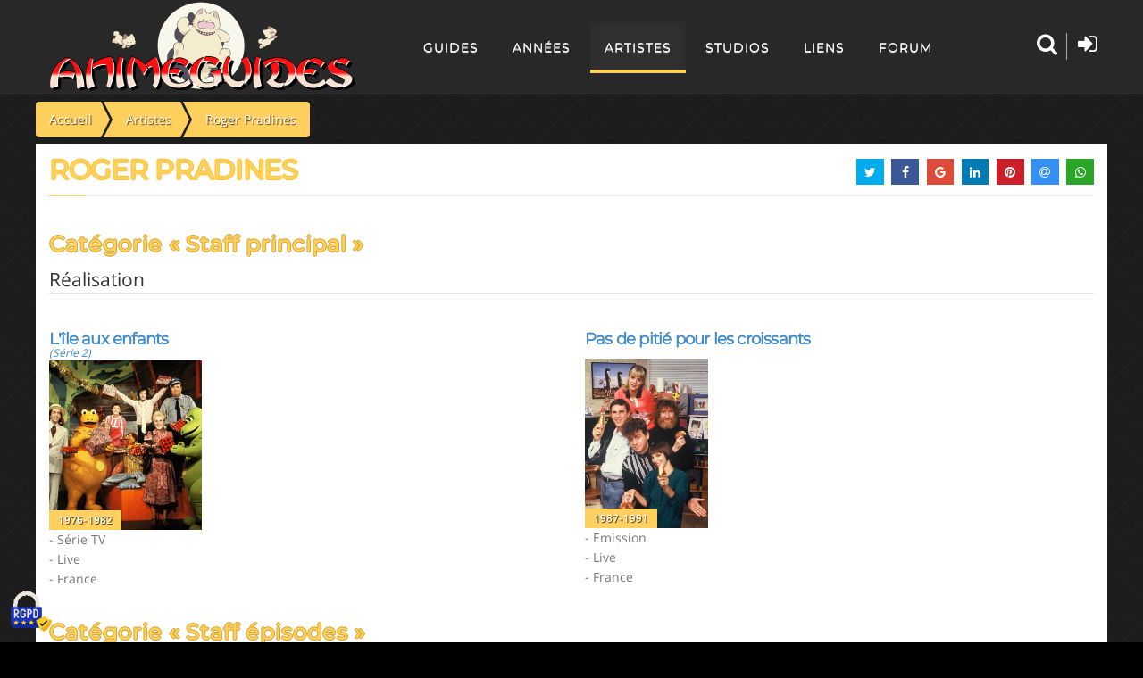

--- FILE ---
content_type: text/html; charset=utf-8
request_url: https://animeguides.com/artistes/roger-pradines.html
body_size: 19369
content:
<!doctype html><html xmlns=http://www.w3.org/1999/xhtml prefix="og: http://ogp.me/ns# fb:http://www.facebook.com/2008/fbml" lang=fr><head><base href=https://animeguides.com/artistes/roger-pradines.html /><meta http-equiv=content-type content="text/html; charset=utf-8"/><meta name=keywords content=Anime,Guides,mangas,séries,animation,sitcoms /><meta name=description content="Roger Pradines"/><title>Roger Pradines</title><link href=/templates/animeguides/favicon.ico rel="shortcut icon" type=image/vnd.microsoft.icon /> <script src=/media/jui/js/jquery.min.js?91cf5ed39f098e39302133f904c548fd></script> <script src=/media/plg_jchoptimize/cache/js/815f4eca5086b92dcaf1dd4e99625385_0.js defer=defer></script> <script src=/templates/animeguides/js/tarteaucitron.js></script> <script src=/media/plg_jchoptimize/cache/js/815f4eca5086b92dcaf1dd4e99625385_1.js defer=defer></script> <script>window.addEventListener("DOMContentLoaded",function(){(function($){jQuery(document).ready(function($){"use strict";$("article").agArtiste({id:"152",language:"https://animeguides.com/components/com_animeguides/assets/timelineJS3/js/locale/fr.json",getGuidesForTimeline:"/artistes.html?task=getGuidesForTimeline&amp;artiste=152",showTimeline:false});});})(jQuery);});window.addEventListener("DOMContentLoaded",function(){(function($){jQuery(function($){$("#share").jsSocials({showLabel:false,showCount:false,shareIn:"popup",shares:["twitter","facebook","googleplus","linkedin","pinterest","email","whatsapp"]});});})(jQuery);});</script><meta name=viewport content="width=device-width"><meta property=og:site_name content=AnimeGuides /><meta property=og:type content=article /><meta property=og:title content="Roger Pradines"/><meta property=og:url content=https://animeguides.com/artistes/roger-pradines.html /><meta property=og:description content="Roger Pradines"/><meta property=og:image content=""/><meta property=og:locale content=fr_FR /><meta name=twitter:card content=summary /><meta name=twitter:site content=@AnimeGuides /><meta name=twitter:title content="Roger Pradines"/><meta name=twitter:description content="Roger Pradines"/><meta name=twitter:image content=""/><meta name=theme-color content=#282828 /><meta name=msapplication-TileColor content=#282828 /><meta name=mobile-web-app-capable content=yes /><meta name=apple-mobile-web-app-title content=AnimeGuides /><meta name=apple-mobile-web-app-capable content=yes /><meta name=apple-mobile-web-app-status-bar-style content=black /><link rel=apple-touch-icon href=https://static.animeguides.com/template/images/apple-touch-icon-precomposed.png /><link rel=apple-touch-icon sizes=114x114 href=https://static.animeguides.com/template/images/apple-touch-icon-114x114-precomposed.png /><link rel=apple-touch-icon sizes=72x72 href=https://static.animeguides.com/template/images/apple-touch-icon-72x72-precomposed.png /><link rel=apple-touch-startup-image href=https://static.animeguides.com/template/images/iphone5_splash.png media="(device-width: 320px) and (device-height: 568px) and (-webkit-device-pixel-ratio: 2)"/><link rel=apple-touch-startup-image href=https://static.animeguides.com/template/images/iphone6_splash.png media="(device-width: 375px) and (device-height: 667px) and (-webkit-device-pixel-ratio: 2)"/><link rel=apple-touch-startup-image href=https://static.animeguides.com/template/images/iphoneplus_splash.png media="(device-width: 621px) and (device-height: 1104px) and (-webkit-device-pixel-ratio: 3)"/><link rel=apple-touch-startup-image href=https://static.animeguides.com/template/images/iphonex_splash.png media="(device-width: 375px) and (device-height: 812px) and (-webkit-device-pixel-ratio: 3)"/><link rel=apple-touch-startup-image href=https://static.animeguides.com/template/images/iphonexr_splash.png media="(device-width: 414px) and (device-height: 896px) and (-webkit-device-pixel-ratio: 2)"/><link rel=apple-touch-startup-image href=https://static.animeguides.com/template/images/iphonexsmax_splash.png media="(device-width: 414px) and (device-height: 896px) and (-webkit-device-pixel-ratio: 3)"/><link rel=apple-touch-startup-image href=https://static.animeguides.com/template/images/ipad_splash.png media="(device-width: 768px) and (device-height: 1024px) and (-webkit-device-pixel-ratio: 2)"/><link rel=apple-touch-startup-image href=https://static.animeguides.com/template/images/ipadpro1_splash.png media="(device-width: 834px) and (device-height: 1112px) and (-webkit-device-pixel-ratio: 2)"/><link rel=apple-touch-startup-image href=https://static.animeguides.com/template/images/ipadpro3_splash.png media="(device-width: 834px) and (device-height: 1194px) and (-webkit-device-pixel-ratio: 2)"/><link rel=apple-touch-startup-image href=https://static.animeguides.com/template/images/ipadpro2_splash.png media="(device-width: 1024px) and (device-height: 1366px) and (-webkit-device-pixel-ratio: 2)"/><link rel=manifest href=/manifest.json /><link rel=preload as=image href=/images/logo_animeguides.png /><link rel="shortcut icon" href=https://static.animeguides.com/template/images/favicon.ico /><!--[if lt IE 9]>
	<script defer="defer" src="https://oss.maxcdn.com/libs/html5shiv/3.7.0/html5shiv.js"></script>
	<script defer="defer" src="https://oss.maxcdn.com/libs/respond.js/1.4.2/respond.min.js"></script>
	<link rel='stylesheet' href="/templates/animeguides/css/ie/ie8.css">
	<![endif]--><style>article,aside,details,figcaption,figure,footer,header,hgroup,nav,section{display:block}html{font-size:100%;-webkit-text-size-adjust:100%;-ms-text-size-adjust:100%}a:focus{outline:thin dotted #333;outline:5px auto -webkit-focus-ring-color;outline-offset:-2px}a:hover,a:active{outline:0}img{width:auto\9;height:auto;max-width:100%;vertical-align:middle;border:0;-ms-interpolation-mode:bicubic}button,input,select,textarea{margin:0;font-size:100%;vertical-align:middle}button,input{*overflow:visible;line-height:normal}button::-moz-focus-inner,input::-moz-focus-inner{padding:0;border:0}button,html input[type="button"],input[type="reset"],input[type="submit"]{cursor:pointer;-webkit-appearance:button}label,select,button,input[type="button"],input[type="reset"],input[type="submit"],input[type="radio"],input[type="checkbox"]{cursor:pointer}input[type="search"]{-webkit-box-sizing:content-box;-moz-box-sizing:content-box;box-sizing:content-box;-webkit-appearance:textfield}input[type="search"]::-webkit-search-decoration,input[type="search"]::-webkit-search-cancel-button{-webkit-appearance:none}textarea{overflow:auto;vertical-align:top}@media print{*{color:#000!important;text-shadow:none!important;background:transparent!important;box-shadow:none!important}a,a:visited{text-decoration:underline}a[href]:after{content:" (" attr(href) ")"}.ir a:after,a[href^="javascript:"]:after,a[href^="#"]:after{content:""}tr,img{page-break-inside:avoid}img{max-width:100%!important}p,h2,h3{orphans:3;widows:3}h2,h3{page-break-after:avoid}}body{margin:0;font-family:"Helvetica Neue",Helvetica,Arial,sans-serif;font-size:14px;line-height:20px;color:#333;background-color:#fff}a{color:#08c;text-decoration:none}a:hover,a:focus{color:#005580;text-decoration:underline}.row{margin-left:-20px;*zoom:1}.row:before,.row:after{display:table;line-height:0;content:""}.row:after{clear:both}.container,.navbar-static-top .container,.navbar-fixed-top .container,.navbar-fixed-bottom .container{width:940px}.container{margin-right:auto;margin-left:auto;*zoom:1}.container:before,.container:after{display:table;line-height:0;content:""}.container:after{clear:both}p{margin:0 0 10px}strong{font-weight:bold}h1,h2,h3,h4,h5,h6{margin:10px 0;font-family:inherit;font-weight:bold;line-height:20px;color:inherit;text-rendering:optimizelegibility}h1,h2,h3{line-height:40px}h1{font-size:38.5px}h2{font-size:31.5px}h3{font-size:24.5px}h4{font-size:17.5px}h5{font-size:14px}h6{font-size:11.9px}.page-header{padding-bottom:9px;margin:20px 0 30px;border-bottom:1px solid #eee}ul,ol{padding:0;margin:0 0 10px 25px}ul ul,ul ol,ol ol,ol ul{margin-bottom:0}li{line-height:20px}dl{margin-bottom:20px}dt,dd{line-height:20px}dt{font-weight:bold}dd{margin-left:10px}hr{margin:20px 0;border:0;border-top:1px solid #eee;border-bottom:1px solid #fff}form{margin:0 0 20px}legend{display:block;width:100%;padding:0;margin-bottom:20px;font-size:21px;line-height:40px;color:#333;border:0;border-bottom:1px solid #e5e5e5}label,input,button,select,textarea{font-size:14px;font-weight:normal;line-height:20px}input,button,select,textarea{font-family:"Helvetica Neue",Helvetica,Arial,sans-serif}label{display:block;margin-bottom:5px}select,textarea,input[type="text"],input[type="password"],input[type="datetime"],input[type="datetime-local"],input[type="date"],input[type="month"],input[type="time"],input[type="week"],input[type="number"],input[type="email"],input[type="url"],input[type="search"],input[type="tel"],input[type="color"],.uneditable-input{display:inline-block;height:20px;padding:4px 6px;margin-bottom:10px;font-size:14px;line-height:20px;color:#555;vertical-align:middle;-webkit-border-radius:4px;-moz-border-radius:4px;border-radius:4px}input,textarea,.uneditable-input{width:206px}textarea{height:auto}textarea,input[type="text"],input[type="password"],input[type="datetime"],input[type="datetime-local"],input[type="date"],input[type="month"],input[type="time"],input[type="week"],input[type="number"],input[type="email"],input[type="url"],input[type="search"],input[type="tel"],input[type="color"],.uneditable-input{background-color:#fff;border:1px solid #ccc;-webkit-box-shadow:inset 0 1px 1px rgba(0,0,0,0.075);-moz-box-shadow:inset 0 1px 1px rgba(0,0,0,0.075);box-shadow:inset 0 1px 1px rgba(0,0,0,0.075);-webkit-transition:border linear .2s,box-shadow linear .2s;-moz-transition:border linear .2s,box-shadow linear .2s;-o-transition:border linear .2s,box-shadow linear .2s;transition:border linear .2s,box-shadow linear .2s}textarea:focus,input[type="text"]:focus,input[type="password"]:focus,input[type="datetime"]:focus,input[type="datetime-local"]:focus,input[type="date"]:focus,input[type="month"]:focus,input[type="time"]:focus,input[type="week"]:focus,input[type="number"]:focus,input[type="email"]:focus,input[type="url"]:focus,input[type="search"]:focus,input[type="tel"]:focus,input[type="color"]:focus,.uneditable-input:focus{border-color:rgba(82,168,236,0.8);outline:0;outline:thin dotted \9;-webkit-box-shadow:inset 0 1px 1px rgba(0,0,0,0.075),0 0 8px rgba(82,168,236,0.6);-moz-box-shadow:inset 0 1px 1px rgba(0,0,0,0.075),0 0 8px rgba(82,168,236,0.6);box-shadow:inset 0 1px 1px rgba(0,0,0,0.075),0 0 8px rgba(82,168,236,0.6)}input[type="radio"],input[type="checkbox"]{margin:4px 0 0;margin-top:1px \9;*margin-top:0;line-height:normal}input[type="file"],input[type="image"],input[type="submit"],input[type="reset"],input[type="button"],input[type="radio"],input[type="checkbox"]{width:auto}select,input[type="file"]{height:30px;*margin-top:4px;line-height:30px}select{width:220px;background-color:#fff;border:1px solid #ccc}select:focus,input[type="file"]:focus,input[type="radio"]:focus,input[type="checkbox"]:focus{outline:thin dotted #333;outline:5px auto -webkit-focus-ring-color;outline-offset:-2px}.uneditable-input,.uneditable-textarea{color:#999;cursor:not-allowed;background-color:#fcfcfc;border-color:#ccc;-webkit-box-shadow:inset 0 1px 2px rgba(0,0,0,0.025);-moz-box-shadow:inset 0 1px 2px rgba(0,0,0,0.025);box-shadow:inset 0 1px 2px rgba(0,0,0,0.025)}.uneditable-input{overflow:hidden;white-space:nowrap}.uneditable-textarea{width:auto;height:auto}input:-moz-placeholder,textarea:-moz-placeholder{color:#999}input:-ms-input-placeholder,textarea:-ms-input-placeholder{color:#999}input::-webkit-input-placeholder,textarea::-webkit-input-placeholder{color:#999}input,textarea,.uneditable-input{margin-left:0}input:focus:invalid,textarea:focus:invalid,select:focus:invalid{color:#b94a48;border-color:#ee5f5b}input:focus:invalid:focus,textarea:focus:invalid:focus,select:focus:invalid:focus{border-color:#e9322d;-webkit-box-shadow:0 0 6px #f8b9b7;-moz-box-shadow:0 0 6px #f8b9b7;box-shadow:0 0 6px #f8b9b7}table{max-width:100%;background-color:transparent;border-collapse:collapse;border-spacing:0}[class^="icon-"],[class*=" icon-"]{display:inline-block;width:14px;height:14px;margin-top:1px;*margin-right:.3em;line-height:14px;vertical-align:text-top;background-image:url(/media/jui/img/glyphicons-halflings.png);background-position:14px 14px;background-repeat:no-repeat}.collapse{position:relative;height:0;overflow:hidden;-webkit-transition:height .35s ease;-moz-transition:height .35s ease;-o-transition:height .35s ease;transition:height .35s ease}.close{float:right;font-size:20px;font-weight:bold;line-height:20px;color:#000;text-shadow:0 1px 0 #fff;opacity:.2;filter:alpha(opacity=20)}.close:hover,.close:focus{color:#000;text-decoration:none;cursor:pointer;opacity:.4;filter:alpha(opacity=40)}.nav{margin-bottom:20px;margin-left:0;list-style:none}.nav>li>a{display:block}.nav>li>a:hover,.nav>li>a:focus{text-decoration:none;background-color:#eee}.navbar{*position:relative;*z-index:2;margin-bottom:20px;overflow:visible}.navbar-static-top{position:static;margin-bottom:0}.navbar-fixed-top,.navbar-fixed-bottom{position:fixed;right:0;left:0;z-index:1030;margin-bottom:0}.navbar-static-top .container,.navbar-fixed-top .container,.navbar-fixed-bottom .container{width:940px}.navbar-fixed-top{top:0}.navbar-fixed-bottom{bottom:0}.navbar .nav{position:relative;left:0;display:block;float:left;margin:0 10px 0 0}.navbar .nav>li{float:left}.navbar .nav>li>a{float:none;padding:10px 15px 10px;color:#777;text-decoration:none;text-shadow:0 1px 0 #fff}.navbar .nav>li>a:focus,.navbar .nav>li>a:hover{color:#333;text-decoration:none;background-color:transparent}.navbar .nav>.active>a,.navbar .nav>.active>a:hover,.navbar .nav>.active>a:focus{color:#555;text-decoration:none;background-color:#e5e5e5;-webkit-box-shadow:inset 0 3px 8px rgba(0,0,0,0.125);-moz-box-shadow:inset 0 3px 8px rgba(0,0,0,0.125);box-shadow:inset 0 3px 8px rgba(0,0,0,0.125)}.navbar .btn-navbar{display:none;float:right;padding:7px 10px;margin-right:5px;margin-left:5px;color:#fff;text-shadow:0 -1px 0 rgba(0,0,0,0.25);background-color:#ededed;*background-color:#e5e5e5;background-image:-moz-linear-gradient(top,#f2f2f2,#e5e5e5);background-image:-webkit-gradient(linear,0 0,0 100%,from(#f2f2f2),to(#e5e5e5));background-image:-webkit-linear-gradient(top,#f2f2f2,#e5e5e5);background-image:-o-linear-gradient(top,#f2f2f2,#e5e5e5);background-image:linear-gradient(to bottom,#f2f2f2,#e5e5e5);background-repeat:repeat-x;border-color:#e5e5e5 #e5e5e5 #bfbfbf;border-color:rgba(0,0,0,0.1) rgba(0,0,0,0.1) rgba(0,0,0,0.25);filter:progid:DXImageTransform.Microsoft.gradient(startColorstr='#fff2f2f2',endColorstr='#ffe5e5e5',GradientType=0);filter:progid:DXImageTransform.Microsoft.gradient(enabled=false);-webkit-box-shadow:inset 0 1px 0 rgba(255,255,255,0.1),0 1px 0 rgba(255,255,255,0.075);-moz-box-shadow:inset 0 1px 0 rgba(255,255,255,0.1),0 1px 0 rgba(255,255,255,0.075);box-shadow:inset 0 1px 0 rgba(255,255,255,0.1),0 1px 0 rgba(255,255,255,0.075)}.navbar .btn-navbar:hover,.navbar .btn-navbar:focus,.navbar .btn-navbar:active,.navbar .btn-navbar.active,.navbar .btn-navbar.disabled,.navbar .btn-navbar[disabled]{color:#fff;background-color:#e5e5e5;*background-color:#d9d9d9}.navbar .btn-navbar:active,.navbar .btn-navbar.active{background-color:#ccc \9}.navbar .btn-navbar .icon-bar{display:block;width:18px;height:2px;background-color:#f5f5f5;-webkit-border-radius:1px;-moz-border-radius:1px;border-radius:1px;-webkit-box-shadow:0 1px 0 rgba(0,0,0,0.25);-moz-box-shadow:0 1px 0 rgba(0,0,0,0.25);box-shadow:0 1px 0 rgba(0,0,0,0.25)}.btn-navbar .icon-bar+.icon-bar{margin-top:3px}@media(min-width:1200px){.row{margin-left:-30px;*zoom:1}.row:before,.row:after{display:table;line-height:0;content:""}.row:after{clear:both}.container,.navbar-static-top .container,.navbar-fixed-top .container,.navbar-fixed-bottom .container{width:1170px}input,textarea,.uneditable-input{margin-left:0}}@media(min-width:768px) and (max-width:979px){.row{margin-left:-20px;*zoom:1}.row:before,.row:after{display:table;line-height:0;content:""}.row:after{clear:both}.container,.navbar-static-top .container,.navbar-fixed-top .container,.navbar-fixed-bottom .container{width:724px}input,textarea,.uneditable-input{margin-left:0}}@media(max-width:767px){body{padding-right:20px;padding-left:20px}.navbar-fixed-top,.navbar-fixed-bottom,.navbar-static-top{margin-right:-20px;margin-left:-20px}.container{width:auto}.row,.thumbnails{margin-left:0}.input-large,.input-xlarge,.input-xxlarge,input[class*="span"],select[class*="span"],textarea[class*="span"],.uneditable-input{display:block;width:100%;min-height:30px;-webkit-box-sizing:border-box;-moz-box-sizing:border-box;box-sizing:border-box}}@media(max-width:480px){input[type="checkbox"],input[type="radio"]{border:1px solid #ccc}}@media(max-width:979px){body{padding-top:0}.navbar-fixed-top,.navbar-fixed-bottom{position:static}.navbar-fixed-top{margin-bottom:20px}.navbar-fixed-bottom{margin-top:20px}.navbar .btn-navbar{display:block}}.page-header{margin:2px 0px 10px 0px;padding-bottom:5px}#main .container div.content{padding:0px;background-color:#fff}#main>.container{padding-top:0px}h2.role{font-family:'Montserrat';color:#ffd05e;text-transform:none;line-height:28px;font-weight:700;font-style:normal;font-size:24px;text-shadow:1px 0 0 #D4A530,0 -1px 0 #D4A530,0 1px 0 #D4A530,-1px 0 0 #D4A530;letter-spacing:1px}.artiste .lienGuide p{font-family:'Open Sans',sans-serif;color:#777;line-height:22px;font-weight:400;font-style:normal}.artiste .lienGuide h3{transition:all .25s ease;font-family:'Montserrat';-webkit-font-smoothing:antialiased;font-size:18px;font-style:normal;font-weight:bold;height:auto;letter-spacing:-0.8px;line-height:23px}.artiste .lienGuide{float:none;height:auto;width:100%;max-width:100%;margin-bottom:15px}.artiste .lienGuide .image .annee{position:absolute;bottom:0px;left:0px;padding:0px 10px;text-transform:uppercase;letter-spacing:1px;font-weight:600;font-style:normal;font-size:11px;background-color:#ffd05e;color:white;opacity:1;-webkit-transform:translate3d(0,0,0);transform:translate3d(0,0,0);text-shadow:1px 1px 1px #573400!important}.artiste .lienGuide .image img{height:210px !important;position:relative;transition:all .25s ease;overflow:hidden}.artiste .sousTitre{font-style:italic;font-size:12px;margin-top:-15px;display:block}@font-face{font-family:'Ubuntu';font-style:italic;font-weight:300;font-display:swap;src:url(https://fonts.gstatic.com/s/ubuntu/v20/4iCp6KVjbNBYlgoKejZftWyI.ttf) format('truetype')}@font-face{font-family:'Ubuntu';font-style:italic;font-weight:500;font-display:swap;src:url(https://fonts.gstatic.com/s/ubuntu/v20/4iCp6KVjbNBYlgoKejYHtGyI.ttf) format('truetype')}@font-face{font-family:'Ubuntu';font-style:normal;font-weight:300;font-display:swap;src:url(https://fonts.gstatic.com/s/ubuntu/v20/4iCv6KVjbNBYlgoC1CzTtw.ttf) format('truetype')}@font-face{font-family:'Ubuntu';font-style:normal;font-weight:500;font-display:swap;src:url(https://fonts.gstatic.com/s/ubuntu/v20/4iCv6KVjbNBYlgoCjC3Ttw.ttf) format('truetype')}#main>.container{background-color:transparent !important}.lienGuide{height:195px;max-width:135px;overflow:hidden;float:left;margin-right:7px}.lienGuide figure{position:relative;margin:0;padding:0;overflow:hidden}.lienGuide figure img{max-height:190px}*{border-color:#e1e1e1;border-style:solid;border-width:0;zoom:1;-webkit-tap-highlight-color:rgba(0,0,0,0)}*:focus{outline:none !important}html,body{height:100%;background:#000}body{font-family:"Open Sans",sans-serif !important;height:100%;line-height:1.6;-webkit-appearance:none;-webkit-font-smoothing:antialiased;overflow-x:hidden}.col-md-12{width:100%}select,textarea,input[type="text"],input[type="password"],input[type="datetime"],input[type="datetime-local"],input[type="date"],input[type="month"],input[type="time"],input[type="week"],input[type="number"],input[type="email"],input[type="url"],input[type="search"],input[type="tel"],input[type="color"],.uneditable-input{display:inline-block;padding:4px 6px;margin-bottom:10px;font-size:14px;vertical-align:middle;border-radius:4px}input[type="color"],input[type="date"],input[type="datetime"],input[type="datetime-local"],input[type="email"],input[type="month"],input[type="number"],input[type="password"],input[type="search"],input[type="tel"],input[type="text"],input[type="time"],input[type="url"],input[type="week"],input:not([type]),textarea{background-color:white;vertical-align:middle;border:1px solid #e0e0e5;width:100%;line-height:2;padding:0.375rem 1.25rem;-webkit-transition:border-color 0.2s;-moz-transition:border-color 0.2s;transition:border-color 0.2s}textarea,select[multiple=multiple],input[type="color"],input[type="date"],input[type="datetime"],input[type="datetime-local"],input[type="email"],input[type="month"],input[type="number"],input[type="password"],input[type="search"],input[type="tel"],input[type="text"],input[type="time"],input[type="url"],input[type="week"],input:not([type]){border-radius:0.25rem}input[type="color"],input[type="date"],input[type="datetime"],input[type="datetime-local"],input[type="email"],input[type="month"],input[type="number"],input[type="password"],input[type="search"],input[type="tel"],input[type="text"],input[type="time"],input[type="url"],input[type="week"],input:not([type]),textarea{-webkit-transition:border-color;-moz-transition:border-color;transition:border-color;padding:0.375rem 0.375rem}input,textarea,.uneditable-input{margin-left:0}input,textarea,.uneditable-input{width:206px}button,input{line-height:normal}button,input,select,textarea{margin:0;font-size:100%;vertical-align:middle}input[type="text"],input[type="password"],input[type="datetime"],input[type="datetime-local"],input[type="date"],input[type="month"],input[type="time"],input[type="week"],input[type="number"],input[type="email"],input[type="url"],input[type="search"],input[type="tel"],input[type="color"],.uneditable-input{height:41px}textarea,input[type="text"],input[type="password"],input[type="datetime"],input[type="datetime-local"],input[type="date"],input[type="month"],input[type="time"],input[type="week"],input[type="number"],input[type="email"],input[type="url"],input[type="search"],input[type="tel"],input[type="color"],.uneditable-input{color:#424753;background-color:#FFF;border:1px solid #e0e0e5;box-sizing:border-box !important;-webkit-transition:border 0.2s linear,box-shadow 0.2s linear;-moz-transition:border 0.2s linear,box-shadow 0.2s linear;transition:border 0.2s linear,box-shadow 0.2s linear}input[type="color"],input[type="date"],input[type="datetime"],input[type="datetime-local"],input[type="email"],input[type="month"],input[type="number"],input[type="password"],input[type="search"],input[type="tel"],input[type="text"],input[type="time"],input[type="url"],input[type="week"],input:not([type]),textarea{padding:0.375rem 0.375rem}input,button,select,textarea{font-family:"Open Sans",sans-serif}.page-box{min-height:100%;height:auto !important;height:100%;background:rgb(0,0,0) url(/templates/animeguides/images/background.webp)}.page-box-content{padding-bottom:310px;background:none}img{max-width:100%;height:auto}a{color:#2e5481}a:visited{color:#7996b7}a:active{color:#000}h1,h2,h3,h4,h5,h6{font-weight:bold;line-height:1.3;margin:0 0 22px;text-rendering:optimizelegibility}h1{font-size:30px}h2{font-size:25px}h3{font-size:20px}h4{font-size:20px}h5{font-size:20px}h6{font-size:16px}p{margin-bottom:22px}p:last-child{margin-bottom:0}hr{border:0;border-top:1px solid #e1e1e1;border-top:1px solid rgba(0,0,0,.1);border-bottom:0 none;margin:40px 0}ul,ol{padding:0 0 0 60px;margin:0 0 22px 0}nav ul{list-style:none;margin:0;padding:0}.close,.close:visited{float:none;font-size:16px;font-weight:normal;line-height:16px;color:#7f7f7f;position:relative;text-shadow:none;opacity:1;filter:alpha(opacity=100);vertical-align:top;-webkit-transition:color .2s linear;transition:color .2s linear}.close:hover,.close:focus{color:#1e1e1e;opacity:1;filter:alpha(opacity=100);-webkit-transition:color .2s linear;transition:color .2s linear}.close span{display:inline-block;font-size:12px;font-family:Arial;line-height:12px;margin-top:2px;vertical-align:top}form{margin-bottom:22px}label{font-weight:bold;margin:0 0 3px}.form-control{border:1px solid #e1e1e1;-webkit-box-shadow:0 1px #fff,inset 0 1px 4px rgba(0,0,0,.15);-moz-box-shadow:0 1px #fff,inset 0 1px 4px rgba(0,0,0,.15);box-shadow:0 1px #fff,inset 0 1px 4px rgba(0,0,0,.15);-webkit-border-radius:3px;-moz-border-radius:3px;border-radius:3px;font-size:12px;height:40px;line-height:22px;margin-bottom:22px;min-height:40px;padding:8px 12px;width:100%}.form-control:hover{border-color:#ccc;text-decoration:none}.form-control:focus{-webkit-box-shadow:0 0 10px rgba(46,84,129,.3);-moz-box-shadow:0 0 10px rgba(46,84,129,.3);box-shadow:0 0 10px rgba(46,84,129,.3);border:solid 1px #839bb7;outline:none;-webkit-transition:border linear .2s,box-shadow linear .2s;-moz-transition:border linear .2s,box-shadow linear .2s;transition:border linear .2s,box-shadow linear .2s}button{outline:none;text-decoration:none}.btn,.btn:visited{background:#ffd05e;border:0 none;-webkit-border-radius:3px;-moz-border-radius:3px;border-radius:3px;-webkit-box-shadow:none;-moz-box-shadow:none;box-shadow:none;color:#fff;line-height:22px;outline:none;padding:9px 20px;text-shadow:none;filter:none;-webkit-transition:background .2s linear,color .2s linear;transition:background .2s linear,color .2s linear;white-space:normal;text-shadow:1px 1px 1px #573400}.btn:hover,.btn:focus,.btn:active,.btn.active,.btn.disabled,.btn[disabled],.btn-default:hover,.btn-default:focus,.btn-default:active,.btn-default.active,.open .dropdown-toggle.btn-default{background:#ffc434 !important;text-shadow:1px 1px 1px #573400 !important;color:#fff !important;outline:none;-webkit-transition:background .2s linear,color .2s linear;transition:background .2s linear,color .2s linear}.btn:active,.btn.active,.btn-group.open .btn.dropdown-toggle{background:#1e1e1e;background-color:rgba(30,30,30,.75);-webkit-box-shadow:inset 0px 5px 0px rgba(0,0,0,0.12);-moz-box-shadow:inset 0px 5px 0px rgba(0,0,0,0.12);box-shadow:inset 0px 5px 0px rgba(0,0,0,0.12);outline:none}.btn-group.open .btn.dropdown-toggle{background:#1e1e1e;background-color:rgba(30,30,30,.75);-webkit-box-shadow:inset 0px 5px 0px rgba(0,0,0,0.12);-moz-box-shadow:inset 0px 5px 0px rgba(0,0,0,0.12);box-shadow:inset 0px 5px 0px rgba(0,0,0,0.12)}.btn.disabled,.btn[disabled]{-webkit-box-shadow:none;-moz-box-shadow:none;box-shadow:none}th{text-align:center}.nav>li>a:hover,.nav>li>a:focus{background-color:#f7f7f7;-webkit-transition:background-color .2s linear;transition:background-color .2s linear}.icon{background:none;color:#1e1e1e;display:inline-block;font-size:20px;height:32px;line-height:32px;margin:0 0 4px 0;text-align:center;text-decoration:none;vertical-align:top;width:32px}.header{width:100%}.header-wrapper{background:rgba(255,255,255,.97);padding:2px 0}.header .container{position:relative}.header .logo-box{display:table;table-layout:fixed}.header .logo{display:table-cell;max-width:100%;vertical-align:middle;width:100%}.header .logo a{display:inline-block;max-width:100%}.header .logo img,.header .logo .logo-img{max-height:100px}.header .logo img{transition:all 0.2s linear;webkit-transition:all 0.2s linear}body header div.logo-box,body header .right-box-wrapper{transition:all 0.2s linear;webkit-transition:all 0.2s linear}.fixed-header{margin-top:0}.fixed-header .page-box{padding-top:104px}.fixed-header .header{left:0;margin:0;position:fixed;right:0;top:0;z-index:870;-webkit-backface-visibility:hidden;border-bottom:1px solid rgba(255,255,255,.07);width:auto}.fixed-header .header-wrapper{background:#282828;-webkit-transition:background 0.2s linear;transition:background 0.2s linear}.header-wrapper{}.header .right-box{display:table}.header .search-active{position:absolute}.header .right-box-wrapper{display:table-cell;height:100px;vertical-align:middle}.header .primary{float:left;z-index:900}.header .primary .navbar{background:none;border:0 none;margin:0;min-height:44px}.header .primary .navbar .navbar-collapse{padding:0;position:relative}.header .primary .navbar .nav{margin:0;position:relative}.header .primary .navbar .nav>li{padding:4px 3px 0;position:relative}.header .primary .navbar .nav>li>a,.header .primary .navbar .nav>li>a:visited{font-family:Montserrat;line-height:58px;font-size:14px;font-weight:300;letter-spacing:1px;text-transform:uppercase;padding:0 16px;color:white}.header .primary .navbar .nav>li.active>a,.header .primary .navbar .nav>li:hover>a{color:#fff !important;background:#303030 !important;border-bottom:4px solid #FFD05E;height:58px;box-sizing:border-box;-o-transition:.22s;-ms-transition:.22s;-moz-transition:.22s;-webkit-transition:.22s;transition:.22s}.header .primary .navbar .nav .parent{position:relative}.header .primary .navbar .nav>li.parent>a:after{background:transparent;bottom:0;content:"";display:none;height:12px;left:4px;margin:0 0 -6px 0;position:absolute;right:4px;-webkit-transition:background 0.5s linear;transition:background 0.5s linear;z-index:906}.header .primary .sub{background:#fff;border:01px solid #ccc;-webkit-border-radius:0 3px 3px 3px;-moz-border-radius:0 3px 3px 3px;border-radius:0 3px 3px 3px;-webkit-box-shadow:0 0 5px rgba(0,0,0,.15);-moz-box-shadow:0 0 5px rgba(0,0,0,.15);box-shadow:0 0 5px rgba(0,0,0,.15);display:none;font-size:13px;line-height:24px;margin:-1px 0 0;padding:15px 20px;position:absolute;z-index:905}.header .primary .sub li{font-size:13px;line-height:24px}.header .primary .sub li{position:relative;z-index:1}.header .primary .sub li:after{width:0;-webkit-transition:all 0.3s ease 0s;transition:all 0.3s ease 0s;background:#f8cf27;bottom:-1px;content:"";height:2px;position:absolute;right:0}.header .primary .sub li:hover:after{width:100%}.header .primary .parent:hover>.sub{display:block;-webkit-animation:fadeIn 0.4s;animation:fadeIn 0.4s;background-color:#222325;padding:0;position:absolute;margin-top:0;left:1px;z-index:99999;border:1px solid #000}.header .primary .sub a,.header .primary .sub a:visited{color:#fff;display:block;text-decoration:none;width:auto;-webkit-transition:opacity .2s linear;transition:opacity .2s linear;height:auto !important;box-sizing:content-box !important;margin:0;padding:7px 10px;min-width:220px;line-height:20px;-o-transition:.22s;-ms-transition:.22s;-moz-transition:.22s;-webkit-transition:.22s;transition:.22s;font-size:12px;letter-spacing:1px;border-top:1px solid #343434;font-family:Montserrat;font-weight:300;text-transform:uppercase}.header .primary .sub a:hover{background:#303030 !important}.header .header-icons{float:right;margin:9px 0;text-align:right}.phone-header,.search-header{border-right:1px solid #ccc;border-right:1px solid rgba(204,204,204,.8);color:#FDFDFD;display:inline-block;height:30px;margin:8px 0;position:relative;text-align:center;vertical-align:top;width:45px}.phone-header:last-child,.search-header:last-child{border-right:0 none}.phone-header a,.search-header a{height:23px;padding-top:7px;width:100%;color:#fff}.phone-active,.search-active{bottom:0;display:none;margin:18px 0;overflow:hidden;position:absolute;right:0;top:0;z-index:920}.phone-active{background:#fff;color:#ebebeb;font-size:48px;line-height:58px}.phone-active .close,.search-active .close{float:right;font-size:26px;margin:24px 0 0 5px}.phone-active .close span,.search-active .close span{line-height:30px;margin-right:5px;margin-top:0;text-transform:uppercase}.search-active .close{position:absolute;right:79px;z-index:1}.header .search-form{height:100%;margin:0;position:relative;width:100%}.header .search-form .search-string,.header .search-form .search-string:hover{-webkit-box-sizing:border-box;-moz-box-sizing:border-box;box-sizing:border-box;-webkit-box-shadow:none;-moz-box-shadow:none;box-shadow:none;color:#1e1e1e;font-size:24px;height:100%;line-height:30px;margin:0;padding:14px 135px 14px 18px;width:100%}.header .search-form .search-string:focus{border-color:#ccc;outline:0;outline:thin dotted \9;-webkit-box-shadow:none;-moz-box-shadow:none;box-shadow:none}.header .search-form .search-submit{background:none;border-left-width:1px;height:30px;line-height:1;margin:0;outline:none;padding:0;position:absolute;right:1px;top:17px;width:46px;-webkit-transition:all .3s linear;transition:all .3s linear}.header .search-form .search-submit:hover{opacity:.5;filter:alpha(opacity=50);-webkit-transition:all .3s linear;transition:all .3s linear}.header.header-two .phone-header{border-right:0 none;margin-right:-15px}.breadcrumb-box .container{padding-right:0px;padding-left:0px}#breadcrumb{list-style:none;display:inline-block;padding-left:0px;margin-top:10px;margin-bottom:0px}#breadcrumb li{float:left}#breadcrumb li a{color:#FFF;display:block;background:#ffd05e;text-decoration:none;position:relative;height:40px;line-height:40px;padding:0 10px 0 5px;text-align:center;margin-right:23px;text-shadow:1px 1px 1px #573400}#breadcrumb li:nth-child(even) a{background-color:##5F6BD1}#breadcrumb li:nth-child(even) a:before{border-color:##5F6BD1;border-left-color:transparent}#breadcrumb li:nth-child(even) a:after{border-left-color:##5F6BD1}#breadcrumb li:first-child a{padding-left:15px;-moz-border-radius:4px 0 0 4px;-webkit-border-radius:4px;border-radius:4px 0 0 4px}#breadcrumb li:first-child a:before{border:none}#breadcrumb li:last-child a{padding-right:15px;-moz-border-radius:0 4px 4px 0;-webkit-border-radius:0;border-radius:0 4px 4px 0}#breadcrumb li:last-child a:after{border:none}#breadcrumb li a:before,#breadcrumb li a:after{content:"";position:absolute;top:0;border:0 solid #ffd05e;border-width:20px 10px;width:0;height:0}#breadcrumb li a:before{left:-20px;border-left-color:transparent}#breadcrumb li a:after{left:100%;border-color:transparent;border-left-color:#ffd05e}#breadcrumb li a:hover{background-color:#ffc434}#breadcrumb li a:hover:before{border-color:#ffc434;border-left-color:transparent}#breadcrumb li a:hover:after{border-left-color:#ffc434}#breadcrumb li a:active{background-color:#FFE9B4}#breadcrumb li a:active:before{border-color:#FFE9B4;border-left-color:transparent}#breadcrumb li a:active:after{border-left-color:#FFE9B4}#main{padding:0px 0px 20px 0px}#main>.container{background:#fff;padding:2px 15px;margin-right:auto;margin-left:auto}.page-header{border-bottom:1px solid #e1e1e1;margin:0 0 5px;padding:0;position:relative}.page-header .title,.page-header h1,.page-header .title,.page-header h2{margin:10px 0 18px;padding:0;position:relative;font-size:26px;text-transform:uppercase;font-family:Montserrat;font-weight:700;color:#ffd05e;letter-spacing:-0.01em;font-weight:700;font-size:18px;line-height:1.3;text-shadow:1px 0 0 #ffc434,0 -1px 0 #ffc434,0 1px 0 #ffc434,-1px 0 0 #ffc434}.page-header .title,.page-header h1{font-size:30px;display:inline}#share{float:right}#main .page-header{margin-top:10px}.page-header:before,.title-box:before{background:#FFD05E;bottom:0;content:"";display:block;height:1px;left:0;margin:0 0 -1px;position:absolute;width:40px}.c{color:#999}.o{color:#555}.gr{color:red}.s{color:#d44950}.na{color:#4f9fcf}.w{color:#bbb}.se{color:#C30}#btnlogin,.search-header a{background:none;padding-top:2px}#btnlogin i,.search-header a i{font-size:25px;line-height:25px}figure.effect-julia{overflow:hidden;position:relative}figure.effect-julia img{-webkit-transition:opacity 1s,-webkit-transform 1s;transition:opacity 1s,transform 1s;-webkit-backface-visibility:hidden;backface-visibility:hidden}figure.effect-julia p{display:inline-block;margin:0;padding:0.4em 1em;background:rgba(255,255,255,0.9);color:#2f3238;text-transform:none;font-weight:500;font-size:75%;-webkit-transition:opacity 0.35s,-webkit-transform 0.35s;transition:opacity 0.35s,transform 0.35s;-webkit-transform:translate3d(-360px,0,0);transform:translate3d(-360px,0,0)}figure.effect-julia p:first-child{-webkit-transition-delay:0.15s;transition-delay:0.15s}figure.effect-julia p:nth-of-type(2){-webkit-transition-delay:0.1s;transition-delay:0.1s}figure.effect-julia p:nth-of-type(3){-webkit-transition-delay:0.05s;transition-delay:0.05s}figure.effect-julia:hover p:first-child{-webkit-transition-delay:0s;transition-delay:0s}figure.effect-julia:hover p:nth-of-type(2){-webkit-transition-delay:0.05s;transition-delay:0.05s}figure.effect-julia:hover p:nth-of-type(3){-webkit-transition-delay:0.1s;transition-delay:0.1s}figure.effect-julia:hover img{-webkit-transform:scale3d(1.1,1.1,1);transform:scale3d(1.1,1.1,1)}figure.effect-julia:hover p{opacity:1;-webkit-transform:translate3d(0,0,0);transform:translate3d(0,0,0)}@media (max-width:1200px){#share{position:relative;float:right;margin-left:5px;margin-bottom:5px}}@media (max-width:768px){.col-xs-12{padding-left:5px;padding-right:5px}#share{float:none;position:relative;text-align:right;margin:10px 0px}ul,ol{padding:0 0 0 30px}}@font-face{font-family:'Montserrat';font-style:normal;font-weight:400;src:local('Montserrat Regular'),local('Montserrat-Regular'),url(/templates/animeguides/fonts/Montserrat/Montserrat1.woff2) format('woff2');unicode-range:U+0460-052F,U+1C80-1C88,U+20B4,U+2DE0-2DFF,U+A640-A69F,U+FE2E-FE2F;font-display:swap}@font-face{font-family:'Montserrat';font-style:normal;font-weight:400;src:local('Montserrat Regular'),local('Montserrat-Regular'),url(/templates/animeguides/fonts/Montserrat/Montserrat1.woff2) format('woff2');unicode-range:U+0400-045F,U+0490-0491,U+04B0-04B1,U+2116;font-display:swap}@font-face{font-family:'Montserrat';font-style:normal;font-weight:400;src:local('Montserrat Regular'),local('Montserrat-Regular'),url(/templates/animeguides/fonts/Montserrat/Montserrat1.woff2) format('woff2');unicode-range:U+0102-0103,U+0110-0111,U+1EA0-1EF9,U+20AB;font-display:swap}@font-face{font-family:'Montserrat';font-style:normal;font-weight:400;src:local('Montserrat Regular'),local('Montserrat-Regular'),url(/templates/animeguides/fonts/Montserrat/Montserrat1.woff2) format('woff2');unicode-range:U+0100-024F,U+0259,U+1E00-1EFF,U+2020,U+20A0-20AB,U+20AD-20CF,U+2113,U+2C60-2C7F,U+A720-A7FF;font-display:swap}@font-face{font-family:'Montserrat';font-style:normal;font-weight:400;src:local('Montserrat Regular'),local('Montserrat-Regular'),url(/templates/animeguides/fonts/Montserrat/Montserrat2.woff2) format('woff2');unicode-range:U+0000-00FF,U+0131,U+0152-0153,U+02BB-02BC,U+02C6,U+02DA,U+02DC,U+2000-206F,U+2074,U+20AC,U+2122,U+2191,U+2193,U+2212,U+2215,U+FEFF,U+FFFD;font-display:swap}@font-face{font-family:'Open Sans';font-style:normal;font-weight:400;src:local('Open Sans Regular'),local('OpenSans-Regular'),url(/templates/animeguides/fonts/Open_Sans/OpenSans1.woff2) format('woff2');unicode-range:U+0460-052F,U+1C80-1C88,U+20B4,U+2DE0-2DFF,U+A640-A69F,U+FE2E-FE2F;font-display:swap}@font-face{font-family:'Open Sans';font-style:normal;font-weight:400;src:local('Open Sans Regular'),local('OpenSans-Regular'),url(/templates/animeguides/fonts/Open_Sans/OpenSans1.woff2) format('woff2');unicode-range:U+0400-045F,U+0490-0491,U+04B0-04B1,U+2116;font-display:swap}@font-face{font-family:'Open Sans';font-style:normal;font-weight:400;src:local('Open Sans Regular'),local('OpenSans-Regular'),url(/templates/animeguides/fonts/Open_Sans/OpenSans1.woff2) format('woff2');unicode-range:U+1F00-1FFF;font-display:swap}@font-face{font-family:'Open Sans';font-style:normal;font-weight:400;src:local('Open Sans Regular'),local('OpenSans-Regular'),url(/templates/animeguides/fonts/Open_Sans/OpenSans1.woff2) format('woff2');unicode-range:U+0370-03FF;font-display:swap}@font-face{font-family:'Open Sans';font-style:normal;font-weight:400;src:local('Open Sans Regular'),local('OpenSans-Regular'),url(/templates/animeguides/fonts/Open_Sans/OpenSans1.woff2) format('woff2');unicode-range:U+0102-0103,U+0110-0111,U+1EA0-1EF9,U+20AB;font-display:swap}@font-face{font-family:'Open Sans';font-style:normal;font-weight:400;src:local('Open Sans Regular'),local('OpenSans-Regular'),url(/templates/animeguides/fonts/Open_Sans/OpenSans1.woff2) format('woff2');unicode-range:U+0100-024F,U+0259,U+1E00-1EFF,U+2020,U+20A0-20AB,U+20AD-20CF,U+2113,U+2C60-2C7F,U+A720-A7FF;font-display:swap}@font-face{font-family:'Open Sans';font-style:normal;font-weight:400;src:local('Open Sans Regular'),local('OpenSans-Regular'),url(/templates/animeguides/fonts/Open_Sans/OpenSans2.woff2) format('woff2');unicode-range:U+0000-00FF,U+0131,U+0152-0153,U+02BB-02BC,U+02C6,U+02DA,U+02DC,U+2000-206F,U+2074,U+20AC,U+2122,U+2191,U+2193,U+2212,U+2215,U+FEFF,U+FFFD;font-display:swap}@font-face{font-family:'FontAwesome';src:url(/templates/animeguides/fonts/fontawesome-webfont.eot?v=4.7.0);src:url(/templates/animeguides/fonts/fontawesome-webfont.eot#iefix&v=4.7.0) format('embedded-opentype'),url(/templates/animeguides/fonts/fontawesome-webfont.woff2?v=4.7.0) format('woff2'),url(/templates/animeguides/fonts/fontawesome-webfont.woff?v=4.7.0) format('woff'),url(/templates/animeguides/fonts/fontawesome-webfont.ttf?v=4.7.0) format('truetype'),url(/templates/animeguides/fonts/fontawesome-webfont.svg?v=4.7.0#fontawesomeregular) format('svg');font-weight:normal;font-style:normal;font-display:swap}.fa{display:inline-block;font:normal normal normal 14px/1 FontAwesome;font-size:inherit;text-rendering:auto;-webkit-font-smoothing:antialiased;-moz-osx-font-smoothing:grayscale}.fa-search:before{content:"\f002"}.fa-sign-in:before{content:"\f090"}html{font-family:sans-serif;-ms-text-size-adjust:100%;-webkit-text-size-adjust:100%}body{margin:0}article,aside,details,figcaption,figure,footer,header,hgroup,main,nav,section,summary{display:block}[hidden],template{display:none}a{background:transparent}a:active,a:hover{outline:0}b,strong{font-weight:bold}h1{font-size:2em;margin:0.67em 0}sub,sup{font-size:75%;line-height:0;position:relative;vertical-align:baseline}sup{top:-0.5em}sub{bottom:-0.25em}img{border:0}svg:not(:root){overflow:hidden}figure{margin:1em 40px}hr{-moz-box-sizing:content-box;box-sizing:content-box;height:0}code,kbd,pre,samp{font-family:monospace,monospace;font-size:1em}button,input,optgroup,select,textarea{color:inherit;font:inherit;margin:0}button{overflow:visible}button,select{text-transform:none}button,html input[type="button"],input[type="reset"],input[type="submit"]{-webkit-appearance:button;cursor:pointer}button::-moz-focus-inner,input::-moz-focus-inner{border:0;padding:0}input{line-height:normal}input[type="checkbox"],input[type="radio"]{box-sizing:border-box;padding:0}input[type="number"]::-webkit-inner-spin-button,input[type="number"]::-webkit-outer-spin-button{height:auto}input[type="search"]{-webkit-appearance:textfield;-moz-box-sizing:content-box;-webkit-box-sizing:content-box;box-sizing:content-box}input[type="search"]::-webkit-search-cancel-button,input[type="search"]::-webkit-search-decoration{-webkit-appearance:none}legend{border:0;padding:0}textarea{overflow:auto}optgroup{font-weight:bold}table{border-collapse:collapse;border-spacing:0}td,th{padding:0}@media print{*{text-shadow:none !important;color:#000 !important;background:transparent !important;box-shadow:none !important}a,a:visited{text-decoration:underline}a[href]:after{content:" (" attr(href) ")"}a[href^="javascript:"]:after,a[href^="#"]:after{content:""}pre,blockquote{border:1px solid #999;page-break-inside:avoid}tr,img{page-break-inside:avoid}img{max-width:100% !important}p,h2,h3{orphans:3;widows:3}h2,h3{page-break-after:avoid}select{background:#fff !important}.navbar{display:none}}@font-face{font-family:'Glyphicons Halflings';src:url(/templates/animeguides/fonts/glyphicons-halflings-regular.eot);src:url(/templates/animeguides/fonts/glyphicons-halflings-regular.eot#iefix) format('embedded-opentype'),url(/templates/animeguides/fonts/glyphicons-halflings-regular.woff) format('woff'),url(/templates/animeguides/fonts/glyphicons-halflings-regular.ttf) format('truetype'),url(/templates/animeguides/fonts/glyphicons-halflings-regular.svg#glyphicons_halflingsregular) format('svg');font-display:swap}*{-webkit-box-sizing:border-box;-moz-box-sizing:border-box;box-sizing:border-box}*:before,*:after{-webkit-box-sizing:border-box;-moz-box-sizing:border-box;box-sizing:border-box}html{font-size:10px;-webkit-tap-highlight-color:rgba(0,0,0,0)}body{font-family:"Helvetica Neue",Helvetica,Arial,sans-serif;font-size:14px;line-height:1.42857143;color:#333;background-color:#fff}input,button,select,textarea{font-family:inherit;font-size:inherit;line-height:inherit}a{color:#428bca;text-decoration:none}a:hover,a:focus{color:#2a6496;text-decoration:underline}a:focus{outline:thin dotted;outline:5px auto -webkit-focus-ring-color;outline-offset:-2px}figure{margin:0}img{vertical-align:middle}hr{margin-top:20px;margin-bottom:20px;border:0;border-top:1px solid #eee}h1,h2,h3,h4,h5,h6,.h1,.h2,.h3,.h4,.h5,.h6{font-family:inherit;font-weight:500;line-height:1.1;color:inherit}h1,.h1,h2,.h2,h3,.h3{margin-top:20px;margin-bottom:10px}h4,.h4,h5,.h5,h6,.h6{margin-top:10px;margin-bottom:10px}h1,.h1{font-size:36px}h2,.h2{font-size:30px}h3,.h3{font-size:24px}h4,.h4{font-size:18px}h5,.h5{font-size:14px}h6,.h6{font-size:12px}p{margin:0 0 10px}.page-header{padding-bottom:9px;margin:40px 0 20px;border-bottom:1px solid #eee}ul,ol{margin-top:0;margin-bottom:10px}ul ul,ol ul,ul ol,ol ol{margin-bottom:0}dl{margin-top:0;margin-bottom:20px}dt,dd{line-height:1.42857143}dt{font-weight:bold}dd{margin-left:0}blockquote{padding:10px 20px;margin:0 0 20px;font-size:17.5px;border-left:5px solid #eee}blockquote:before,blockquote:after{content:""}code,kbd,pre,samp{font-family:Menlo,Monaco,Consolas,"Courier New",monospace}code{padding:2px 4px;font-size:90%;color:#c7254e;background-color:#f9f2f4;border-radius:4px}kbd{padding:2px 4px;font-size:90%;color:#fff;background-color:#333;border-radius:3px;box-shadow:inset 0 -1px 0 rgba(0,0,0,0.25)}pre{display:block;padding:9.5px;margin:0 0 10px;font-size:13px;line-height:1.42857143;word-break:break-all;word-wrap:break-word;color:#333;background-color:#f5f5f5;border:1px solid #ccc;border-radius:4px}.container{margin-right:auto;margin-left:auto;padding-left:15px;padding-right:15px}@media (min-width:768px){.container{width:750px}}@media (min-width:992px){.container{width:970px}}@media (min-width:1200px){.container{width:1200px}}.row{margin-left:-15px;margin-right:-15px}.col-xs-1,.col-sm-1,.col-md-1,.col-lg-1,.col-xs-2,.col-sm-2,.col-md-2,.col-lg-2,.col-xs-3,.col-sm-3,.col-md-3,.col-lg-3,.col-xs-4,.col-sm-4,.col-md-4,.col-lg-4,.col-xs-5,.col-sm-5,.col-md-5,.col-lg-5,.col-xs-6,.col-sm-6,.col-md-6,.col-lg-6,.col-xs-7,.col-sm-7,.col-md-7,.col-lg-7,.col-xs-8,.col-sm-8,.col-md-8,.col-lg-8,.col-xs-9,.col-sm-9,.col-md-9,.col-lg-9,.col-xs-10,.col-sm-10,.col-md-10,.col-lg-10,.col-xs-11,.col-sm-11,.col-md-11,.col-lg-11,.col-xs-12,.col-sm-12,.col-md-12,.col-lg-12{position:relative;min-height:1px;padding-left:15px;padding-right:15px}.col-xs-1,.col-xs-2,.col-xs-3,.col-xs-4,.col-xs-5,.col-xs-6,.col-xs-7,.col-xs-8,.col-xs-9,.col-xs-10,.col-xs-11,.col-xs-12{float:left}.col-xs-12{width:100%}.col-xs-11{width:91.66666667%}.col-xs-10{width:83.33333333%}.col-xs-9{width:75%}.col-xs-8{width:66.66666667%}.col-xs-7{width:58.33333333%}.col-xs-6{width:50%}.col-xs-5{width:41.66666667%}.col-xs-4{width:33.33333333%}.col-xs-3{width:25%}.col-xs-2{width:16.66666667%}.col-xs-1{width:8.33333333%}@media (min-width:768px){.col-sm-1,.col-sm-2,.col-sm-3,.col-sm-4,.col-sm-5,.col-sm-6,.col-sm-7,.col-sm-8,.col-sm-9,.col-sm-10,.col-sm-11,.col-sm-12{float:left}.col-sm-12{width:100%}.col-sm-11{width:91.66666667%}.col-sm-10{width:83.33333333%}.col-sm-9{width:75%}.col-sm-8{width:66.66666667%}.col-sm-7{width:58.33333333%}.col-sm-6{width:50%}.col-sm-5{width:41.66666667%}.col-sm-4{width:33.33333333%}.col-sm-3{width:25%}.col-sm-2{width:16.66666667%}.col-sm-1{width:8.33333333%}}@media (min-width:992px){.col-md-1,.col-md-2,.col-md-3,.col-md-4,.col-md-5,.col-md-6,.col-md-7,.col-md-8,.col-md-9,.col-md-10,.col-md-11,.col-md-12{float:left}.page-header{width:100%}.col-md-11{width:91.66666667%}.col-md-10{width:83.33333333%}.col-md-9{width:75%}.col-md-8{width:66.66666667%}.col-md-7{width:58.33333333%}.col-md-6{width:50%}.col-md-5{width:41.66666667%}.col-md-4{width:33.33333333%}.col-md-3{width:25%}.col-md-2{width:16.66666667%}.col-md-1{width:8.33333333%}}@media (min-width:1200px){.col-lg-1,.col-lg-2,.col-lg-3,.col-lg-4,.col-lg-5,.col-lg-6,.col-lg-7,.col-lg-8,.col-lg-9,.col-lg-10,.col-lg-11,.col-lg-12{float:left}.col-lg-12{width:100%}.col-lg-11{width:91.66666667%}.col-lg-10{width:83.33333333%}.col-lg-9{width:75%}.col-lg-8{width:66.66666667%}.col-lg-7{width:58.33333333%}.col-lg-6{width:50%}.col-lg-5{width:41.66666667%}.col-lg-4{width:33.33333333%}.col-lg-3{width:25%}.col-lg-2{width:16.66666667%}.col-lg-1{width:8.33333333%}}table{background-color:transparent}th{text-align:left}legend{display:block;width:100%;padding:0;margin-bottom:20px;font-size:21px;line-height:inherit;color:#333;border:0;border-bottom:1px solid #e5e5e5}label{display:inline-block;max-width:100%;margin-bottom:5px;font-weight:bold}input[type="search"]{-webkit-box-sizing:border-box;-moz-box-sizing:border-box;box-sizing:border-box}input[type="radio"],input[type="checkbox"]{margin:4px 0 0;margin-top:1px \9;line-height:normal}input[type="file"]{display:block}input[type="file"]:focus,input[type="radio"]:focus,input[type="checkbox"]:focus{outline:thin dotted;outline:5px auto -webkit-focus-ring-color;outline-offset:-2px}.form-control{display:block;width:100%;height:34px;padding:6px 12px;font-size:14px;line-height:1.42857143;color:#555;background-color:#fff;background-image:none;border:1px solid #ccc;border-radius:4px;-webkit-box-shadow:inset 0 1px 1px rgba(0,0,0,0.075);box-shadow:inset 0 1px 1px rgba(0,0,0,0.075);-webkit-transition:border-color ease-in-out .15s,box-shadow ease-in-out .15s;-o-transition:border-color ease-in-out .15s,box-shadow ease-in-out .15s;transition:border-color ease-in-out .15s,box-shadow ease-in-out .15s}.form-control:focus{border-color:#66afe9;outline:0;-webkit-box-shadow:inset 0 1px 1px rgba(0,0,0,.075),0 0 8px rgba(102,175,233,0.6);box-shadow:inset 0 1px 1px rgba(0,0,0,.075),0 0 8px rgba(102,175,233,0.6)}.form-control::-moz-placeholder{color:#777;opacity:1}.form-control:-ms-input-placeholder{color:#777}.form-control::-webkit-input-placeholder{color:#777}input[type="search"]{-webkit-appearance:none}input[type="date"],input[type="time"],input[type="datetime-local"],input[type="month"]{line-height:34px;line-height:1.42857143 \0}.btn{display:inline-block;margin-bottom:0;font-weight:normal;text-align:center;vertical-align:middle;cursor:pointer;background-image:none;border:1px solid transparent;white-space:nowrap;padding:6px 12px;font-size:14px;line-height:1.42857143;border-radius:4px;-webkit-user-select:none;-moz-user-select:none;-ms-user-select:none;user-select:none}.btn:focus,.btn:active:focus,.btn.active:focus{outline:thin dotted;outline:5px auto -webkit-focus-ring-color;outline-offset:-2px}.btn:hover,.btn:focus{color:#333;text-decoration:none}.btn:active,.btn.active{outline:0;background-image:none;-webkit-box-shadow:inset 0 3px 5px rgba(0,0,0,0.125);box-shadow:inset 0 3px 5px rgba(0,0,0,0.125)}.btn.disabled,.btn[disabled],fieldset[disabled] .btn{cursor:not-allowed;pointer-events:none;opacity:.65;filter:alpha(opacity=65);-webkit-box-shadow:none;box-shadow:none}.btn-default{color:#333;background-color:#fff;border-color:#ccc}.btn-default:hover,.btn-default:focus,.btn-default:active,.btn-default.active,.open>.dropdown-toggle.btn-default{color:#333;background-color:#e6e6e6;border-color:#adadad}.btn-default:active,.btn-default.active,.open>.dropdown-toggle.btn-default{background-image:none}.collapse{display:none}.collapsing{position:relative;height:0;overflow:hidden;-webkit-transition:height .35s ease;-o-transition:height .35s ease;transition:height .35s ease}.dropdown{position:relative}.dropdown-toggle:focus{outline:0}.btn-group,.btn-group-vertical{position:relative;display:inline-block;vertical-align:middle}.nav{margin-bottom:0;padding-left:0;list-style:none}.nav>li{position:relative;display:block}.nav>li>a{position:relative;display:block;padding:10px 15px}.nav>li>a:hover,.nav>li>a:focus{text-decoration:none;background-color:#eee}.navbar{position:relative;min-height:50px;margin-bottom:20px;border:1px solid transparent}@media (min-width:768px){.navbar{border-radius:4px}}.navbar-collapse{overflow-x:visible;padding-right:15px;padding-left:15px;border-top:1px solid transparent;box-shadow:inset 0 1px 0 rgba(255,255,255,0.1);-webkit-overflow-scrolling:touch}@media (min-width:768px){.navbar-collapse{width:auto;border-top:0;box-shadow:none}.navbar-collapse.collapse{display:block !important;height:auto !important;padding-bottom:0;overflow:visible !important}}.navbar-static-top{z-index:1000;border-width:0 0 1px}@media (min-width:768px){.navbar-static-top{border-radius:0}}.navbar-fixed-top,.navbar-fixed-bottom{position:fixed;right:0;left:0;z-index:1030;-webkit-transform:translate3d(0,0,0);transform:translate3d(0,0,0)}@media (min-width:768px){.navbar-fixed-top,.navbar-fixed-bottom{border-radius:0}}.navbar-fixed-top{top:0;border-width:0 0 1px}.navbar-fixed-bottom{bottom:0;margin-bottom:0;border-width:1px 0 0}.navbar-toggle{position:relative;float:right;margin-right:15px;padding:9px 10px;margin-top:8px;margin-bottom:8px;background-color:transparent;background-image:none;border:1px solid transparent;border-radius:4px}.navbar-toggle:focus{outline:0}.navbar-toggle .icon-bar{display:block;width:22px;height:2px;border-radius:1px}.navbar-toggle .icon-bar+.icon-bar{margin-top:4px}@media (min-width:768px){.navbar-toggle{display:none}}.navbar-nav{margin:7.5px -15px}.navbar-nav>li>a{padding-top:10px;padding-bottom:10px;line-height:20px}@media (min-width:768px){.navbar-nav{float:left;margin:0}.navbar-nav>li{float:left}.navbar-nav>li>a{padding-top:15px;padding-bottom:15px}}.navbar-default{background-color:#f8f8f8;border-color:#e7e7e7}.navbar-default .navbar-nav>li>a{color:#777}.navbar-default .navbar-nav>li>a:hover,.navbar-default .navbar-nav>li>a:focus{color:#333;background-color:transparent}.navbar-default .navbar-nav>.active>a,.navbar-default .navbar-nav>.active>a:hover,.navbar-default .navbar-nav>.active>a:focus{color:#555;background-color:#e7e7e7}.navbar-default .navbar-toggle{border-color:#ddd}.navbar-default .navbar-toggle:hover,.navbar-default .navbar-toggle:focus{background-color:#ddd}.navbar-default .navbar-toggle .icon-bar{background-color:#888}.navbar-default .navbar-collapse,.navbar-default .navbar-form{border-color:#e7e7e7}.breadcrumb{padding:8px 15px;margin-bottom:20px;list-style:none;background-color:#f5f5f5;border-radius:4px}.thumbnail{display:block;padding:4px;margin-bottom:20px;line-height:1.42857143;background-color:#fff;border:1px solid #ddd;border-radius:4px;-webkit-transition:all .2s ease-in-out;-o-transition:all .2s ease-in-out;transition:all .2s ease-in-out}.close{float:right;font-size:21px;font-weight:bold;line-height:1;color:#000;text-shadow:0 1px 0 #fff;opacity:.2;filter:alpha(opacity=20)}.close:hover,.close:focus{color:#000;text-decoration:none;cursor:pointer;opacity:.5;filter:alpha(opacity=50)}.clearfix:before,.clearfix:after,.dl-horizontal dd:before,.dl-horizontal dd:after,.container:before,.container:after,.container-fluid:before,.container-fluid:after,.row:before,.row:after,.form-horizontal .form-group:before,.form-horizontal .form-group:after,.btn-toolbar:before,.btn-toolbar:after,.btn-group-vertical>.btn-group:before,.btn-group-vertical>.btn-group:after,.nav:before,.nav:after,.navbar:before,.navbar:after,.navbar-header:before,.navbar-header:after,.navbar-collapse:before,.navbar-collapse:after,.pager:before,.pager:after,.panel-body:before,.panel-body:after,.modal-footer:before,.modal-footer:after{content:" ";display:table}.clearfix:after,.dl-horizontal dd:after,.container:after,.container-fluid:after,.row:after,.form-horizontal .form-group:after,.btn-toolbar:after,.btn-group-vertical>.btn-group:after,.nav:after,.navbar:after,.navbar-header:after,.navbar-collapse:after,.pager:after,.panel-body:after,.modal-footer:after{clear:both}@media (max-width:767px){.hidden-xs{display:none !important}}.animated,.appear-animation{-moz-animation-fill-mode:both;-ms-animation-fill-mode:both;-o-animation-fill-mode:both;animation-fill-mode:both;-webkit-animation-duration:1s;-moz-animation-duration:1s;-ms-animation-duration:1s;-o-animation-duration:1s;animation-duration:1s}.fadeInRight{-webkit-animation-name:fadeInRight;-moz-animation-name:fadeInRight;-o-animation-name:fadeInRight;animation-name:fadeInRight}@media (min-width:992px){.header:not(.minimized-menu) .navbar-collapse{display:block !important;height:auto !important}.header:not(.minimized-menu) .navbar-collapse.collapse{padding-bottom:0;overflow:visible !important}}@media (max-width:1199px){.phone-active,.search-active{left:0;width:auto}}@media (max-width:991px){.header .logo img,.header .logo .logo-img{height:auto}.fixed-header .page-box{margin-top:0 !important;padding-top:0 !important;-webkit-transition:none !important;transition:none !important}.fixed-header .header,.boxed.fixed-header .header,.boxed.fixed-header.fixed .header,.fixed-header.hidden-top.visible-top .header{-webkit-box-shadow:none;-moz-box-shadow:none;box-shadow:none;position:static;top:inherit;z-index:inherit;-webkit-backface-visibility:inherit;-webkit-transform:inherit}.fixed-header .header-two+*{margin-top:0}.hidden-top,.hidden-top .page-box,.hidden-top.visible-top .page-box{margin-top:0;padding-top:0}.fixed-header{margin-top:0 !important;padding-top:0 !important}.hidden-top{-webkit-transition:all 0 linear;transition:all 0 linear}.fixed-header.hidden-top.visible-top .header,.fixed-header.hidden-top.fixed #top-box,.fixed-header.hidden-top.visible-top.fixed #top-box{margin-top:0}.header{width:auto}.header .right-box-wrapper{text-align:right}.header .header-icons{margin:0}.header .primary,.header .header-icons{display:inline-block;float:none;vertical-align:top}.header .primary{text-align:left;z-index:inherit}.header .primary .navbar{margin:0;min-height:inherit;position:static;margin-top:5px}.header .primary .navbar .btn-navbar{background:#fff;border:1px solid #ccc;border-bottom:0 none;-webkit-border-radius:3px 3px 0 0;-moz-border-radius:3px 3px 0 0;border-radius:3px 3px 0 0;-webkit-box-shadow:none;-moz-box-shadow:none;box-shadow:none;display:block;float:left;height:46px;line-height:15px;margin:0;padding:10px 15px;position:relative;text-shadow:none;z-index:920}.header .primary .navbar .btn-navbar:before{border-left:1px solid #ccc;border-left:1px solid rgba(204,204,204,.8);bottom:8px;content:"";display:none;left:-1px;position:absolute;top:7px}.header .primary .navbar .btn-navbar.collapsed:before{display:block}.header .primary .navbar .btn-navbar.collapsed{background:#fff;border:1px solid transparent;border-bottom:0 none}.header .primary .navbar .btn-navbar .text{color:#1e1e1e;float:right;line-height:16px;padding:0 0 0 30px}.header .primary .navbar .btn-navbar .icon-bar{background:#1e1e1e;-webkit-box-shadow:none;-moz-box-shadow:none;box-shadow:none;-webkit-border-radius:0;-moz-border-radius:0;border-radius:0;height:3px;margin:0;width:22px}.header .primary .navbar .btn-navbar .icon-bar+.icon-bar{margin-top:3px}div.right-box{position:static}.header .primary .navbar .navbar-collapse{border:0 none;box-shadow:none;left:auto;margin:45px 0 0;max-height:inherit;overflow:hidden !important;padding:0;position:absolute;right:0;width:100%;z-index:919}.header .primary .navbar .nav{background:#fff;border:1px solid #ccc;-webkit-border-radius:3px 0 3px 3px;-moz-border-radius:3px 0 3px 3px;border-radius:3px 0 3px 3px;float:none;padding:6px 6px 3px}.header .primary .navbar .nav>li{float:none;margin:0 0 3px;padding:0}.header .primary .navbar .nav>li>a,.header .primary .navbar .nav>li>a:visited{background:#f2f2f2;border:1px solid #f2f2f2;-webkit-border-radius:0;-moz-border-radius:0;border-radius:0;font-weight:normal;margin:0;text-decoration:none;color:black}.header .primary .navbar .nav>li>a:hover,.header .primary .navbar .nav>li:hover>a{background:#e9e9e9;border:1px solid #e9e9e9;-webkit-border-radius:0;-moz-border-radius:0;border-radius:0;-webkit-box-shadow:none;-moz-box-shadow:none;box-shadow:none}.header .primary .navbar .nav>.parent>a,.header .primary .navbar .nav>li.parent:hover>a{background:#f2f2f2;position:relative}.header .primary .navbar .nav>li.parent:hover>a:after{display:none}.header .primary .sub,.header .primary .parent .sub,.header .primary .parent:hover>.sub{background:#f7f7f7;border:0 none;-webkit-border-radius:0;-moz-border-radius:0;border-radius:0;-webkit-box-shadow:none;-moz-box-shadow:none;box-shadow:none;display:block;font-size:13px;left:0;line-height:24px;margin-top:0;margin-bottom:0;padding:6px 0 5px;position:relative}.header .primary .navbar .nav>li.parent:hover>a{background-color:#e9e9e9;-webkit-border-radius:0;-moz-border-radius:0;border-radius:0}.header .primary .parent:hover>.sub{-webkit-animation:fadeIn 0;animation:fadeIn 0}.header .primary .sub li{line-height:22px}.header .primary .sub a,.header .primary .sub a:visited{background:none;color:#7f7f7f;padding:4px 9px 4px 5px;text-decoration:none;width:auto !important}.header .primary li:hover>.sub a{background:none}.header.header-two .phone-header{margin-right:0}.header.header-two .phone-active,.header.header-two .search-active{z-index:1003}}@media (min-width:768px) and (max-width:991px){.primary .navbar-collapse.collapse{display:none !important}}@media (max-width:767px){.header .right-box-wrapper{height:auto}.container{padding-left:10px;padding-right:10px}.row{margin-left:-10px;margin-right:-10px}body,body.loaded{min-width:320px;padding-left:0;padding-right:0;overflow-x:hidden}.page-box,.boxed.loaded .page-box{height:auto !important;min-height:inherit;overflow-x:hidden}.page-box-content{padding-bottom:0}.header .right-box{padding-left:0}.phone-active,.search-active{left:10px;padding:0;right:10px}.phone-active{font-size:22px;line-height:58px}.search-active .search-string,.search-active .search-string:hover{padding-left:8px}.header .cart-header .dropdown-toggle,.header .primary .navbar .btn-navbar{padding-left:10px;padding-right:10px}.breadcrumb{padding-left:10px;padding-right:10px}#main{padding:0}#main .container{padding-right:5px;padding-left:5px;margin-right:auto;margin-left:auto;padding-top:0px}.page-header{margin-bottom:0px}}@media (max-width:600px){.header .cart-header .dropdown-toggle,.header .primary .navbar .btn-navbar{padding-left:5px;padding-right:5px}.header.header-two .primary .navbar .btn-navbar.collapsed:before{display:none}}</style><link rel=preload href=/media/plg_jchoptimize/cache/css/117423135556939d1c941b4ac52ef9fc_0.css as=style onload="this.onload=null;this.rel='stylesheet'"><noscript><link rel=stylesheet href=/media/plg_jchoptimize/cache/css/117423135556939d1c941b4ac52ef9fc_0.css></noscript> <script>(function(w){"use strict";if(!w.loadCSS){w.loadCSS=function(){};}
var rp=loadCSS.relpreload={};rp.support=(function(){var ret;try{ret=w.document.createElement("link").relList.supports("preload");}catch(e){ret=false;}
return function(){return ret;};})();rp.bindMediaToggle=function(link){var finalMedia=link.media||"all";function enableStylesheet(){if(link.addEventListener){link.removeEventListener("load",enableStylesheet);}else if(link.attachEvent){link.detachEvent("onload",enableStylesheet);}
link.setAttribute("onload",null);link.media=finalMedia;}
if(link.addEventListener){link.addEventListener("load",enableStylesheet);}else if(link.attachEvent){link.attachEvent("onload",enableStylesheet);}
setTimeout(function(){link.rel="stylesheet";link.media="only x";});setTimeout(enableStylesheet,3000);};rp.poly=function(){if(rp.support()){return;}
var links=w.document.getElementsByTagName("link");for(var i=0;i<links.length;i++){var link=links[i];if(link.rel==="preload"&&link.getAttribute("as")==="style"&&!link.getAttribute("data-loadcss")){link.setAttribute("data-loadcss",true);rp.bindMediaToggle(link);}}};if(!rp.support()){rp.poly();var run=w.setInterval(rp.poly,500);if(w.addEventListener){w.addEventListener("load",function(){rp.poly();w.clearInterval(run);});}else if(w.attachEvent){w.attachEvent("onload",function(){rp.poly();w.clearInterval(run);});}}
if(typeof exports!=="undefined"){exports.loadCSS=loadCSS;}
else{w.loadCSS=loadCSS;}}(typeof global!=="undefined"?global:this));</script> </head> <script type=application/ld+json>{"@context":"http://schema.org","@type":"Organization","url":"https://animeguides.com","name":"AnimeGuides","logo":{"@type":"ImageObject","url":"/images/logo_animeguides.png","width":343,"height":100},"sameAs":["https://www.facebook.com/AnimeGuides","https://www.youtube.com/user/AnimeGuides","https://www.instagram.com/animeguides_insta/?hl=fr"]}</script><body class=fixed-header><div class=page-box><div class=page-box-content data-stellar-background-ratio=0.2> <a name=moveontop></a> <header class="header header-two"><div class=header-wrapper><div class=container><div class=row><div class="col-xs-8 col-md-3 col-lg-4 logo-box"><div class=logo> <a href=https://animeguides.com/ title=AnimeGuides> <img src=/images/logo_animeguides.png alt=AnimeGuides /> </a> </div></div><div class="col-xs-4 col-md-9 col-lg-8 right-box"><div class=right-box-wrapper><div class=header-icons><div class=search-header> <a data-toggle=tooltip href=# title=Rechercher> <i class="fa fa-search"></i> </a> </div><div class=phone-header> <a rel=nofollow data-toggle=tooltip id=btnlogin href="/connexion.html?return=aHR0cHM6Ly9hbmltZWd1aWRlcy5jb20vYXJ0aXN0ZXMvcm9nZXItcHJhZGluZXMuaHRtbA==" title=Connexion> <i class="fa fa-sign-in"></i> </a> </a> </div></div><div class=primary><div class="navbar navbar-default" role=navigation> <button type=button class="navbar-toggle btn-navbar collapsed" data-toggle=collapse data-target=".primary .navbar-collapse"> <span class=text>Menu</span> <span class=icon-bar></span> <span class=icon-bar></span> <span class=icon-bar></span> </button> <nav class="collapse collapsing navbar-collapse"><ul class="nav navbar-nav navbar-center menu"> <li class="deeper parent"><a href=/guides.html>Guides</a><ul class=sub><li><a href=/guides/animation.html>Animation</a><li><a href=/guides/tokusatsu.html>Tokusatsu</a><li><a href=/guides/sitcoms-et-productions-ab.html>Sitcoms et productions AB</a><li><a href=/guides/programmes.html>Programmes TV</a></li></ul></li><li class="deeper parent"><a href=#>Années</a><ul class=sub><li><a href=/annees/animation1950.html>Animation : années 1950-69</a><li><a href=/annees/animation1970.html>Animation : années 1970-79</a><li><a href=/annees/animation1980.html>Animation : années 1980-89</a><li><a href=/annees/animation1990.html>Animation : années 1990-99</a><li><a href=/annees/animation2000.html>Animation : années 2000-09</a><li><a href=/annees/animation2010.html>Animation : années 2010-19</a><li><a href=/annees/animation2020.html>Animation : depuis 2020</a></li></ul></li><li class="current active"><a href=/artistes.html>Artistes</a><li><a href=/studios.html>Studios</a><li><a href=/liens.html>Liens</a><li><a href=/forum.html>Forum</a></ul></nav> </div> </div> </div> </div><div class="search-active col-sm-9 col-md-9"> <a href=# class=close><span>Fermer</span>×</a> <form name=search-form class=search-form action=/component/search/ method=GET> <input class="search-string form-control" type=search placeholder=Rechercher... name=searchword> <input type=hidden name=searchphrase value=exact /> <input type=hidden name=limit value=10 /> <input type=hidden name=ordering value=newest /> <input type=hidden name=start value=0 /> <button class=search-submit> <i class="fa fa-search"></i> </button> </form> </div> </div> </div> </div> </header><div class="breadcrumb-box hidden-xs"><div class=container><div class=moduletable> <script type=application/ld+json>{"@context":"https://schema.org","@type":"BreadcrumbList","itemListElement":[{"@type":"ListItem","position":1,"name":"Accueil","item":"https://animeguides.com/"},{"@type":"ListItem","position":2,"name":"Artistes","item":"https:/artistes.html"},{"@type":"ListItem","position":3,"name":"Roger Pradines","item":"https://animeguides.com/artistes/roger-pradines.html"}]}</script><ol id=breadcrumb> <li><a href=/ class=pathway><span>Accueil</span></a></li><li><a href=/artistes.html class=pathway><span>Artistes</span></a></li><li class=active><a href=https://animeguides.com/artistes/roger-pradines.html><span>Roger Pradines</span></a></li></ol></div></div></div><section id=main><div class=container><div id=system-message-container> </div><div class=row><div class="content col-xs-12 col-sm-12 col-md-12"><style>

</style><article class="col-xs-12 artiste"><div class="page-header animated fadeInRight"><div id=share></div><h1 itemprop=headline>Roger Pradines</h1></div><div class=row><div class="col-xs-12 col-sm-12"><div id=timeline-wrapper><div id=timeline-embed></div></div><h2 class=role>Catégorie « Staff principal »</h2><legend>Réalisation</legend><div class=row><div class="col-xs-12 col-sm-6"><article class=lienGuide> <a alt="L'&icirc;le aux enfants" title="L'&icirc;le aux enfants" href=/guides/ileauxenfants2.html><div><h3>L'&icirc;le aux enfants</h3> <span class=sousTitre>(Série 2)</span> </div><figure class=effect-julia><div class=image> <img alt="L'&icirc;le aux enfants" title="L'&icirc;le aux enfants" src=https://static.animeguides.com/guides/ileauxenfants2/ile.jpg /> <p class=annee>1976-1982</p></div></figure></a> <p> -&nbsp;Série TV<br/>-&nbsp;Live<br/>-&nbsp;France </p></article></div><div class="col-xs-12 col-sm-6"><article class=lienGuide> <a alt="Pas de piti&eacute; pour les croissants" title="Pas de piti&eacute; pour les croissants" href=/guides/pasdepitiepourlescroissants.html><div><h3>Pas de piti&eacute; pour les croissants</h3></div><figure class=effect-julia><div class=image> <img alt="Pas de piti&eacute; pour les croissants" title="Pas de piti&eacute; pour les croissants" src=https://static.animeguides.com/guides/pasdepitiepourlescroissants/pppc1.jpg /> <p class=annee>1987-1991</p></div></figure></a> <p> -&nbsp;Emission<br/>-&nbsp;Live<br/>-&nbsp;France </p></article></div></div><h2 class=role>Catégorie « Staff épisodes »</h2><legend>Réalisation</legend><div class=row><div class=col-xs-12><article class=lienGuide> <a alt="L'&icirc;le aux enfants" title="L'&icirc;le aux enfants" href=/guides/ileauxenfants2.html><div><h3>L'&icirc;le aux enfants</h3></div><figure class=effect-julia><div class=image> <img alt="L'&icirc;le aux enfants" title="L'&icirc;le aux enfants" src=https://static.animeguides.com/guides/ileauxenfants2/ile.jpg /> <p class=annee>1976-1982</p></div></figure></a> <p> <strong>49&nbsp;épisodes</strong>&nbsp;:<br/><a href=/guides/detaille/ileauxenfants2.html#0_74><b>Episode 74</b> : Le dîner de réveillon</a><br/><a href=/guides/detaille/ileauxenfants2.html#0_168><b>Episode 168</b> : Casimir change de décor</a><br/><a href=/guides/detaille/ileauxenfants2.html#0_169><b>Episode 169</b> : Casimir installe un filet</a><br/><a href=/guides/detaille/ileauxenfants2.html#0_172><b>Episode 172</b> : Le concours de pâtés</a><br/><a href=/guides/detaille/ileauxenfants2.html#0_174><b>Episode 174</b> : Casimir baby sitter</a><br/><a href=/guides/detaille/ileauxenfants2.html#0_176><b>Episode 176</b> : Le chef d'œuvre de Casimir</a><br/><a href=/guides/detaille/ileauxenfants2.html#0_178><b>Episode 178</b> : Mademoiselle Futaie dompteuse</a><br/><a href=/guides/detaille/ileauxenfants2.html#0_179><b>Episode 179</b> : Le concours surprise</a><br/><a href=/guides/detaille/ileauxenfants2.html#0_181><b>Episode 181</b> : Un foyer sans Hippolyte</a><br/><a href=/guides/detaille/ileauxenfants2.html#0_183><b>Episode 183</b> : Hippolyte facteur</a><br/><a href=/guides/detaille/ileauxenfants2.html#0_184><b>Episode 184</b> : L'objet génial</a><br/><a href=/guides/detaille/ileauxenfants2.html#0_185><b>Episode 185</b> : Le bal masqué</a><br/><a href=/guides/detaille/ileauxenfants2.html#0_186><b>Episode 186</b> : Léonard garde de la reine</a><br/><a href=/guides/detaille/ileauxenfants2.html#0_187><b>Episode 187</b> : La tête d'un pitre</a><br/><a href=/guides/detaille/ileauxenfants2.html#0_189><b>Episode 189</b> : La grande lessive</a><br/><a href=/guides/detaille/ileauxenfants2.html#0_192><b>Episode 192</b> : Parlons poésie !</a><br/><a href=/guides/detaille/ileauxenfants2.html#0_193><b>Episode 193</b> : Faites chauffer...</a><br/><a href=/guides/detaille/ileauxenfants2.html#0_194><b>Episode 194</b> : Un arbre trop long et un dîner trop bref !</a><br/><a href=/guides/detaille/ileauxenfants2.html#0_197><b>Episode 197</b> : Le doux ennui de Léonard</a><br/><a href=/guides/detaille/ileauxenfants2.html#0_198><b>Episode 198</b> : François devient sourd</a><br/><a href=/guides/detaille/ileauxenfants2.html#0_204><b>Episode 204</b> : Casimir rentre de vacances</a><br/><a href=/guides/detaille/ileauxenfants2.html#0_205><b>Episode 205</b> : Monsieur Du Snob n'est pas de la fête</a><br/><a href=/guides/detaille/ileauxenfants2.html#0_210><b>Episode 210</b> : Hippolyte et le sens des mots</a><br/><a href=/guides/detaille/ileauxenfants2.html#0_225><b>Episode 225</b> : Casimir ne veut pas de petit déjeuner</a><br/><a href=/guides/detaille/ileauxenfants2.html#0_226><b>Episode 226</b> : Le chant des sirènes</a><br/><a href=/guides/detaille/ileauxenfants2.html#0_227><b>Episode 227</b> : Ne pas remettre à plus tard</a><br/><a href=/guides/detaille/ileauxenfants2.html#0_229><b>Episode 229</b> : Un sous-sol encombré</a><br/><a href=/guides/detaille/ileauxenfants2.html#0_231><b>Episode 231</b> : Du Snob orchestra</a><br/><a href=/guides/detaille/ileauxenfants2.html#0_233><b>Episode 233</b> : Léonard est au plus bas</a><br/><a href=/guides/detaille/ileauxenfants2.html#0_236><b>Episode 236</b> : Les champions</a><br/><a href=/guides/detaille/ileauxenfants2.html#0_237><b>Episode 237</b> : Au restaurant</a><br/><a href=/guides/detaille/ileauxenfants2.html#0_240><b>Episode 240</b> : Mademoiselle Futaie s'ennuie</a><br/><a href=/guides/detaille/ileauxenfants2.html#0_242><b>Episode 242</b> : Paulette et Josiane</a><br/><a href=/guides/detaille/ileauxenfants2.html#0_244><b>Episode 244</b> : Des confettis pour Travling</a><br/><a href=/guides/detaille/ileauxenfants2.html#0_246><b>Episode 246</b> : François ne veut plus vendre de ballons</a><br/><a href=/guides/detaille/ileauxenfants2.html#0_252><b>Episode 252</b> : Les richesses de la terre<i> </i></a><br/><a href=/guides/detaille/ileauxenfants2.html#0_265><b>Episode 265</b> : Julie n'en croit pas ses yeux</a><br/><a href=/guides/detaille/ileauxenfants2.html#0_270><b>Episode 270</b> : Face à face Léonard et Du Snob</a><br/><a href=/guides/detaille/ileauxenfants2.html#0_275><b>Episode 275</b> : Décoration pour Noël</a><br/><a href=/guides/detaille/ileauxenfants2.html#0_278><b>Episode 278</b> : Le facteur est un ami</a><br/><a href=/guides/detaille/ileauxenfants2.html#0_280><b>Episode 280</b> : La chanson du 31 décembre</a><br/><a href=/guides/detaille/ileauxenfants2.html#0_281><b>Episode 281</b> : Les chefs d'œuvre ont disparu</a><br/><a href=/guides/detaille/ileauxenfants2.html#0_282><b>Episode 282</b> : Le commissaire Maigrus s'en mêle</a><br/><a href=/guides/detaille/ileauxenfants2.html#0_283><b>Episode 283</b> : Vainqueur : Maigrus !</a><br/><a href=/guides/detaille/ileauxenfants2.html#0_287><b>Episode 287</b> : Émile "président de la fête"</a><br/><a href=/guides/detaille/ileauxenfants2.html#0_290><b>Episode 290</b> : On peut toujours faire un gloubi-boulga</a><br/><a href=/guides/detaille/ileauxenfants2.html#0_292><b>Episode 292</b> : Les deux malles de Casimir</a><br/><a href=/guides/detaille/ileauxenfants2.html#0_296><b>Episode 296</b> : Le facteur aime la fantaisie</a><br/><a href=/guides/detaille/ileauxenfants2.html#0_310><b>Episode 310</b> : Casimir est trop sage</a> </p></article></div></div></div></div><div class=row><div class=col-xs-12><div class="banner-set load banner-set-mini banner-set-no-pagination"><div class=container><div class=banners> </div><div class=clearfix></div></div></div></div></div><div class=clearfix></div></article></div></div></div></section></div></div><footer id=footer><div class=footer-top><div class=container><div class="row sidebar"><aside class="col-xs-12 col-sm-6 col-md-4 widget"><div class=moduletable><h3>Derniers programmes modifiés</h3><div class=latestprogrammeswrapper><ul> <li><a title="Mercredi 07/09/1988" href=/guides/programmes/mercredi-07-09-1988.html>Mercredi 07/09/1988 (18/01/2026)</a></li> <li><a title="Vendredi 01/02/1985" href=/guides/programmes/vendredi-01-02-1985.html>Vendredi 01/02/1985 (14/12/2025)</a></li> <li><a title="Samedi 20/04/1985" href=/guides/programmes/samedi-20-04-1985.html>Samedi 20/04/1985 (14/12/2025)</a></li> <li><a title="Vendredi 10/05/1985" href=/guides/programmes/vendredi-10-05-1985.html>Vendredi 10/05/1985 (14/12/2025)</a></li> <li><a title="Mercredi 03/04/1985" href=/guides/programmes/mercredi-03-04-1985.html>Mercredi 03/04/1985 (14/12/2025)</a></li> <li><a title="Mercredi 13/03/1985" href=/guides/programmes/mercredi-13-03-1985.html>Mercredi 13/03/1985 (14/12/2025)</a></li> <li><a title="Samedi 23/03/1985" href=/guides/programmes/samedi-23-03-1985.html>Samedi 23/03/1985 (14/12/2025)</a></li> <li><a title="Mercredi 27/03/1985" href=/guides/programmes/mercredi-27-03-1985.html>Mercredi 27/03/1985 (14/12/2025)</a></li> <li><a title="Samedi 26/01/1985" href=/guides/programmes/samedi-26-01-1985.html>Samedi 26/01/1985 (14/12/2025)</a></li> <li><a title="Samedi 13/04/1985" href=/guides/programmes/samedi-13-04-1985.html>Samedi 13/04/1985 (14/12/2025)</a></li> </ul> </div> </div><div class=moduletable><h3>Derniers Guides ajoutés</h3><div class=laterguideswrapper><ul> <li><a title=Zenshu href=/guides/zenshu.html>Zenshu (07/06/2025)</a></li> <li><a title="Dragon Ball Daima" href=/guides/dragonballdaima.html>Dragon Ball Daima (11/04/2025)</a></li> <li><a title="Capitaine Caverne" href=/guides/capitainecaverne.html>Capitaine Caverne (24/12/2024)</a></li> <li><a title="Saint Seiya - Saintia Sho" href=/guides/saintseiyasaintiasho.html>Saint Seiya - Saintia Sho (23/12/2024)</a></li> <li><a title=Widget href=/guides/widget.html>Widget (22/12/2024)</a></li> <li><a title=Helck href=/guides/helck.html>Helck (21/12/2024)</a></li> <li><a title="Les catcheurs du rock" href=/guides/catcheursrock.html>Les catcheurs du rock (20/12/2024)</a></li> <li><a title=Karas href=/guides/karas.html>Karas (19/12/2024)</a></li> <li><a title="Power Rangers Super Ninja Steel (Power Rangers - Saison 25)" href=/guides/powerrangers25.html>Power Rangers Super Ninja Steel <span class=sousTitre>(Power Rangers - Saison 25)</span> (18/12/2024)</a></li> <li><a title="Power Rangers Ninja Steel (Power Rangers - Saison 24)" href=/guides/powerrangers24.html>Power Rangers Ninja Steel <span class=sousTitre>(Power Rangers - Saison 24)</span> (18/12/2024)</a></li> </ul> </div> </div><div class=moduletable><h3>Derniers Guides modifiés</h3><div class=laterguideswrapper><ul> <li><a title="Raconte-moi une histoire (S&eacute;rie 1)" href=/guides/racontemoihistoire.html>Raconte-moi une histoire <span class=sousTitre>(Série 1)</span> (17/01/2026)</a></li> <li><a title="Silent M&ouml;bius" href=/guides/silentmobius.html>Silent Möbius (02/01/2026)</a></li> <li><a title="Sherlock Holmes" href=/guides/sherlockholmes.html>Sherlock Holmes (14/12/2025)</a></li> <li><a title="Denis la malice (s&eacute;rie 1)" href=/guides/denismalice.html>Denis la malice <span class=sousTitre>(série 1)</span> (09/11/2025)</a></li> <li><a title="But pour Rudy" href=/guides/butrudy.html>But pour Rudy (01/11/2025)</a></li> <li><a title="UQ Holder ! (Mah&ocirc; Sensei Negima - S&eacute;rie 2)" href=/guides/uqholder.html>UQ Holder ! <span class=sousTitre>(Mahô Sensei Negima - Série 2)</span> (26/10/2025)</a></li> <li><a title="Dragon Ball Super" href=/guides/dragonballsuper.html>Dragon Ball Super (26/10/2025)</a></li> <li><a title="Try Knights" href=/guides/tryknights.html>Try Knights (26/10/2025)</a></li> <li><a title="Mazinger Z" href=/guides/mazingerz.html>Mazinger Z (26/10/2025)</a></li> <li><a title="Sous le signe des mousquetaires" href=/guides/soussignemousquetaires.html>Sous le signe des mousquetaires (26/10/2025)</a></li> </ul> </div> </div> </aside><aside class="col-xs-12 col-sm-6 col-md-4 widget"><div class=moduletable><h3>Informations</h3><nav><ul class=""> <li><a href=/plan-du-site.html>Plan du site</a><div class=arrow-down></div></li><li><a href=/mentions-légales.html>Mentions légales</a><div class=arrow-down></div></li><li><a href=/histoire-animeguides.html>L'histoire d'AnimeGuides</a><div class=arrow-down></div></li><li><a href=/cookies.html>Cookies</a><div class=arrow-down></div></li><li><a href=/rechercher.html>Rechercher</a><div class=arrow-down></div></li><li><a href=/contact.html>Contact</a><div class=arrow-down></div></li></ul></nav> </div><div class=moduletable><h3>Anniversaires !</h3><ul class=swkb> <li><i class="fa fa-user-circle fa-3x"></i><p class=swkb_calendar>30 <em>Jan</em></p><span> Dans 9 jours, <span class="kwho-user hasTooltip">my hero academia</span> aura 125 ans !</span></li></ul></div></aside><aside class="col-xs-12 col-sm-6 col-md-4 widget"><div class=moduletable><h3>Derniers commentaires du forum</h3><div class=" klatest "><ul class=klatest-items> <li class=klatest-item><ul class=klatest-itemdetails> <li class=klatest-topicicon> <a href=/forum/guides-des-series/42993-tougen-anki-en-cour-adn-amazon-prime-video-crunchyroll-netflix.html><i class="fa fa-file fa-2x"></i></a> </li> <li class=klatest-subject> <a href=/forum/guides-des-series/42993-tougen-anki-en-cour-adn-amazon-prime-video-crunchyroll-netflix.html title="Consulter le sujet 'Tougen Anki (en cour) (ADN / Amazon Prime Video / Crunchyroll / Netflix)'" class="hasTooltip topictitle">Tougen Anki (en cour) (ADN / Amazon Prime Video / Crunchyroll / Netflix)</a> </li> <li class=klatest-cat>Dans <a href=/forum/forum-principal.html title="Consulter la catégorie 'Forum Principal'">Forum Principal</a> / <a href=/forum/guides-des-series.html title="Consulter la catégorie 'Guides des séries'">Guides des séries</a></li> <li class=klatest-author>par <span class="kwho-user hasTooltip">inu22</span></li> <li class=klatest-posttime>19 Jan 2026 21:06</li> </ul> </li> <li class=klatest-item><ul class=klatest-itemdetails> <li class=klatest-topicicon> <a href=/forum/forum-general/4513-les-secrets-de-nos-héros-télé-ciné-bd.html><i class="fa fa-file fa-2x"></i></a> </li> <li class=klatest-subject> <a href=/forum/forum-general/4513-les-secrets-de-nos-héros-télé-ciné-bd.html title="Consulter le sujet 'les secrets de nos héros télé ciné bd'" class="hasTooltip topictitle">les secrets de nos héros télé ciné bd</a> </li> <li class=klatest-cat>Dans <a href=/forum/forum-principal.html title="Consulter la catégorie 'Forum Principal'">Forum Principal</a> / <a href=/forum/forum-general.html title="Consulter la catégorie 'Forum Général'">Forum Général</a></li> <li class=klatest-author>par <span class="kwho-user hasTooltip">louzayong</span></li> <li class=klatest-posttime>18 Jan 2026 19:19</li> </ul> </li> <li class=klatest-item><ul class=klatest-itemdetails> <li class=klatest-topicicon> <a href=/forum/actus/4964-les-film-d-animations-japonais-au-cinéma.html><i class="fa fa-file fa-2x"></i></a> </li> <li class=klatest-subject> <a href=/forum/actus/4964-les-film-d-animations-japonais-au-cinéma.html title="Consulter le sujet 'les film d'animations Japonais au cinéma'" class="hasTooltip topictitle">les film d'animations Japonais au cinéma</a> </li> <li class=klatest-cat>Dans <a href=/forum/forum-principal.html title="Consulter la catégorie 'Forum Principal'">Forum Principal</a> / <a href=/forum/actus.html title="Consulter la catégorie 'Actus (TV, vidéo, web)'">Actus (TV, vidéo, web)</a></li> <li class=klatest-author>par <span class="kwho-user hasTooltip">inu22</span></li> <li class=klatest-posttime>17 Jan 2026 22:20</li> </ul> </li> <li class=klatest-item><ul class=klatest-itemdetails> <li class=klatest-topicicon> <a href=/forum/actus/3865-récapitulatif-vod-légale-gratuite-et-payante.html><i class="fa fa-map-pin fa-2x"></i></a> </li> <li class=klatest-subject> <a href=/forum/actus/3865-récapitulatif-vod-légale-gratuite-et-payante.html title="Consulter le sujet 'Récapitulatif VOD légale gratuite et payante'" class="hasTooltip topictitle">Récapitulatif VOD légale gratuite et payante</a> </li> <li class=klatest-cat>Dans <a href=/forum/forum-principal.html title="Consulter la catégorie 'Forum Principal'">Forum Principal</a> / <a href=/forum/actus.html title="Consulter la catégorie 'Actus (TV, vidéo, web)'">Actus (TV, vidéo, web)</a></li> <li class=klatest-author>par <span class="kwho-user hasTooltip">inu22</span></li> <li class=klatest-posttime>17 Jan 2026 22:19</li> </ul> </li> <li class=klatest-item><ul class=klatest-itemdetails> <li class=klatest-topicicon> <a href=/forum/guides-des-series/5261-call-of-the-night-adn.html><i class="fa fa-file fa-2x"></i></a> </li> <li class=klatest-subject> <a href=/forum/guides-des-series/5261-call-of-the-night-adn.html title="Consulter le sujet 'Call of the Night (ADN)'" class="hasTooltip topictitle">Call of the Night (ADN)</a> </li> <li class=klatest-cat>Dans <a href=/forum/forum-principal.html title="Consulter la catégorie 'Forum Principal'">Forum Principal</a> / <a href=/forum/guides-des-series.html title="Consulter la catégorie 'Guides des séries'">Guides des séries</a></li> <li class=klatest-author>par <span class="kwho-user hasTooltip">inu22</span></li> <li class=klatest-posttime>17 Jan 2026 20:39</li> </ul> </li> </ul> </div> </div> </aside> </div> </div> </div><div class=footer-bottom><div class=container><div class=row><div class="copyright col-xs-3"> Copyright © AnimeGuides&nbsp; </div><div class="followus col-xs-9"><ul class="footer__links footer__links--social"> <li class="footer__bullet footer__bullet--social"> <a class=footer__link href=https://www.facebook.com/AnimeGuides rel=noopener target=_blank><span class="footer__icon icon__facebook"></span>Facebook</a> </li> <li class="footer__bullet footer__bullet--social"> <a class=footer__link href=https://www.youtube.com/user/AnimeGuides rel=noopener target=_blank><span class="footer__icon icon__youtube"></span>Youtube</a> </li> <li class="footer__bullet footer__bullet--social"> <a class=footer__link href=https://twitter.com/animeguides rel=noopener target=_blank><span class="footer__icon icon__twitter"></span>Twitter</a> </li> <li class="footer__bullet footer__bullet--social"> <a class=footer__link href="https://www.instagram.com/animeguides_insta/?hl=fr" rel=noopener target=_blank><span class="footer__icon icon__instagram"></span>Instagram</a> </li> </ul> </div> </div> </div> </div><div class=moveontop> <a href=#moveontop class=up> <span class="glyphicon glyphicon-arrow-up"></span> </a> </div></footer><div class=clearfix></div> <script async defer>document.addEventListener('DOMContentLoaded',function(){tarteaucitron.init({"cdn":"/templates/animeguides/js","privacyUrl":"/cookies.html","bodyPosition":"bottom","hashtag":"#tarteaucitron","cookieName":"tarteaucitron","orientation":"popup","showIcon":true,"iconSrc":"/templates/animeguides/images/rgpd.png","iconPosition":"BottomLeft","adblocker":false,"DenyAllCta":true,"AcceptAllCta":true,"highPrivacy":true,"handleBrowserDNTRequest":false,"removeCredit":true,"useExternalCss":false,"useExternalJs":false,"mandatory":true,});},false);</script> </body> </html>